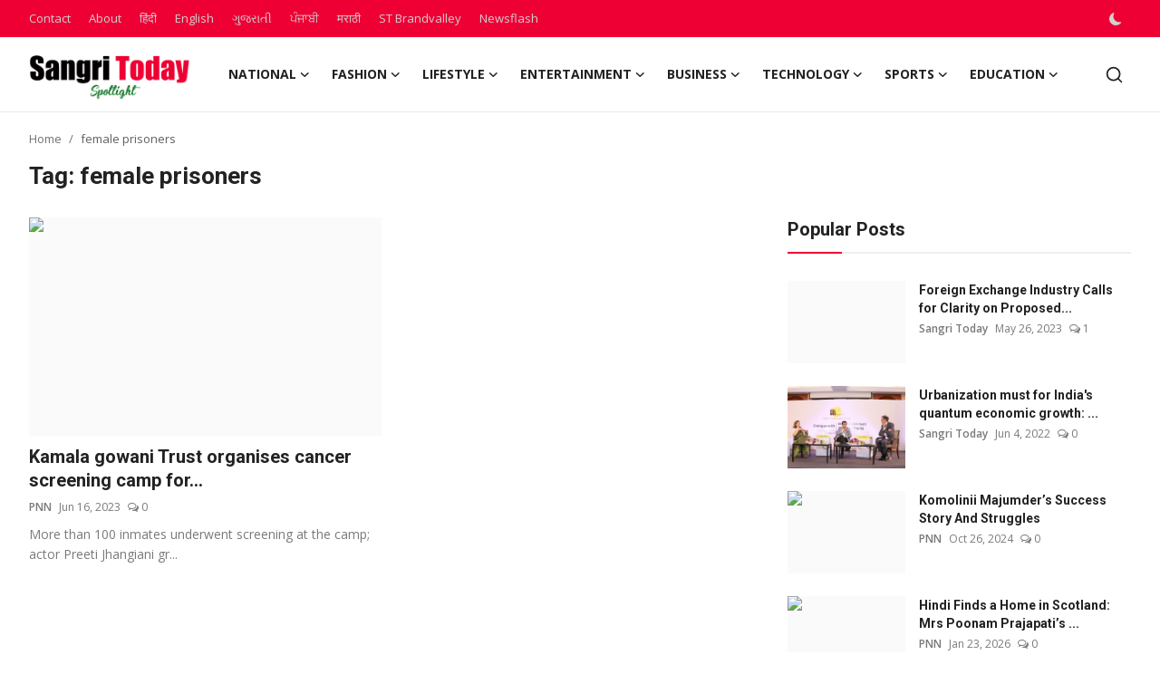

--- FILE ---
content_type: text/html; charset=UTF-8
request_url: https://www.sangritoday.com/spotlight/tag/female-prisoners
body_size: 35281
content:
<!DOCTYPE html>
<html lang="en" >
<head>
<meta charset="utf-8">
<meta http-equiv="X-UA-Compatible" content="IE=edge">
<meta name="viewport" content="width=device-width, initial-scale=1">
<title>female prisoners - Sangri Today Spotlight </title>
<meta name="description" content="female prisoners - Sangri Today Spotlight "/>
<meta name="keywords" content="female prisoners, Sangri Today Spotlight"/>
<meta name="author" content="Sangri Today Spotlight"/>
<meta name="robots" content="all">
<meta property="og:locale" content="en-US"/>
<meta property="og:site_name" content="Sangri Today Spotlight"/>
<meta name="X-CSRF-TOKEN" content="1355ae7bb4ca4540365d9b3d57b10e74">
<meta property="og:image" content="https://www.sangritoday.com/spotlight/uploads/logo/logo_66ea7b56a97855-38409680.png"/>
<meta property="og:image:width" content="178"/>
<meta property="og:image:height" content="56"/>
<meta property="og:type" content="website"/>
<meta property="og:title" content="female prisoners - Sangri Today Spotlight "/>
<meta property="og:description" content="female prisoners - Sangri Today Spotlight "/>
<meta property="og:url" content="https://www.sangritoday.com/spotlight/tag/female-prisoners"/>
<meta property="fb:app_id" content=""/>
<meta name="twitter:card" content="summary_large_image"/>
<meta name="twitter:site" content="@Sangri Today Spotlight"/>
<meta name="twitter:title" content="female prisoners - Sangri Today Spotlight "/>
<meta name="twitter:description" content="female prisoners - Sangri Today Spotlight "/>
<link rel="shortcut icon" type="image/png" href="https://www.sangritoday.com/spotlight/uploads/logo/logo_62645b798d6d3.png"/>
<link rel="canonical" href="https://www.sangritoday.com/spotlight/tag/female-prisoners"/>
<link rel="alternate" href="https://www.sangritoday.com/spotlight/tag/female-prisoners" hreflang="en-US"/>
<link href="https://fonts.googleapis.com/css?family=Open+Sans:300,400,600,700&display=swap" rel="stylesheet"><link href="https://fonts.googleapis.com/css?family=Roboto:300,400,500,700&display=swap&subset=cyrillic,cyrillic-ext,greek,greek-ext,latin-ext,vietnamese" rel="stylesheet"><link href="https://www.sangritoday.com/spotlight/assets/vendor/bootstrap/css/bootstrap.min.css" rel="stylesheet">
<link href="https://www.sangritoday.com/spotlight/assets/themes/magazine/css/style-2.4.1.min.css" rel="stylesheet">
<style>:root {--vr-font-primary:  "Open Sans", Helvetica, sans-serif;--vr-font-secondary:  "Roboto", Helvetica, sans-serif;--vr-font-tertiary:  Verdana, Helvetica, sans-serif;--vr-theme-color: #ee0034;--vr-block-color: #ee0034;--vr-mega-menu-color: #f9f9f9;} .section-videos .video-large .image {height: 100% !important;}
.bn-ds-1{width: 728px; height: 90px;}.bn-mb-1{width: 300px; height: 250px;}.bn-ds-2{width: 728px; height: 90px;}.bn-mb-2{width: 300px; height: 250px;}.bn-ds-3{width: 728px; height: 90px;}.bn-mb-3{width: 300px; height: 250px;}.bn-ds-4{width: 728px; height: 90px;}.bn-mb-4{width: 300px; height: 250px;}.bn-ds-5{width: 728px; height: 250px;}.bn-mb-5{width: 300px; height: 250px;}.bn-ds-6{width: 728px; height: 90px;}.bn-mb-6{width: 300px; height: 250px;}.bn-ds-7{width: 728px; height: 250px;}.bn-mb-7{width: 300px; height: 250px;}.bn-ds-8{width: 336px; height: 280px;}.bn-mb-8{width: 300px; height: 250px;}.bn-ds-9{width: 336px; height: 280px;}.bn-mb-9{width: 300px; height: 250px;}.bn-ds-10{width: 728px; height: 90px;}.bn-mb-10{width: 728px; height: 90px;}.bn-ds-11{width: 500px; height: 200px;}.bn-mb-11{width: 250px; height: 250px;}.modal-newsletter .image {background-image: url('https://www.sangritoday.com/spotlight/assets/img/newsletter.webp');}</style>
<script>var VrConfig = {baseURL: 'https://www.sangritoday.com/spotlight', csrfTokenName: 'csrf_token', sysLangId: '1', authCheck: 0, rtl: false, isRecaptchaEnabled: '0', categorySliderIds: [], textOk: "OK", textYes: "Yes", textCancel: "Cancel", textCorrectAnswer: "Correct Answer", textWrongAnswer: "Wrong Answer"};</script><meta name="robots" content="max-image-preview:large"/>
<!-- Begin comScore Tag -->
<script>
  var _comscore = _comscore || [];
  _comscore.push({ c1: "2", c2: "40450221" ,  options: { enableFirstPartyCookie: "true" } });
  (function() {
    var s = document.createElement("script"), el = document.getElementsByTagName("script")[0]; s.async = true;
    s.src = "https://sb.scorecardresearch.com/cs/40450221/beacon.js";
    el.parentNode.insertBefore(s, el);
  })();
</script>
<noscript>
  <img src="https://sb.scorecardresearch.com/p?c1=2&c2=40450221&cv=3.9.1&cj=1">
</noscript>
<!-- End comScore Tag -->
<script> window._izq = window._izq || []; window._izq.push(["init"]); </script>
<script src="https://cdn.izooto.com/scripts/59feefa2b1cf0edcafa94d30876c54e3113d2a8e.js"></script></head>
<body class="magazine  ">
<div id="nav-top" class="d-flex align-items-center">
<div class="container-xl d-flex justify-content-center justify-content-between">
<div class="d-flex align-items-center">
<ul class="navbar-nav flex-row top-left">
<li class="nav-item"><a href="https://www.sangritoday.com/spotlight/contact" class="nav-link">Contact</a></li>
<li class="nav-item"><a href="https://www.sangritoday.com/spotlight/about" class="nav-link">About</a></li>
</ul>
<div class="d-flex align-items-center">
  <ul class="navbar-nav flex-row top-left">
    <li class="nav-item"><a href="https://hindi.sangritoday.com/" class="nav-link">हिंदी</a></li>
    <li class="nav-item"><a href="https://www.sangritoday.com/" class="nav-link">English</a></li>
    <li class="nav-item"><a href="https://gujarati.sangritoday.com/" class="nav-link">ગુજરાતી</a></li>
    <li class="nav-item"><a href="https://punjabi.sangritoday.com/" class="nav-link">ਪੰਜਾਬੀ</a></li>
    <li class="nav-item"><a href="https://marathi.sangritoday.com/" class="nav-link">मराठी</a></li>
   
    <li class="nav-item"><a href="https://brandvalley.sangritoday.com/" class="nav-link">ST Brandvalley</a></li>
    <li class="nav-item"><a href="https://www.sangritoday.com/news" class="nav-link">Newsflash</a></li>
  </ul>
</div>

</div>
<div class="d-flex align-items-center">
<ul class="navbar-nav flex-row flex-wrap ms-md-auto align-items-center">
<li class="nav-item display-flex align-items-center m0">
<form action="https://www.sangritoday.com/spotlight/switch-dark-mode" method="post">
<input type="hidden" name="csrf_token" value="1355ae7bb4ca4540365d9b3d57b10e74"><input type="hidden" name="back_url" value="https://www.sangritoday.com/spotlight/tag/female-prisoners">
<button type="submit" name="theme_mode" value="dark" class="btn-switch-mode" aria-label="switch-mode">
<svg xmlns="http://www.w3.org/2000/svg" width="13" height="13" fill="currentColor" class="dark-mode-icon" viewBox="0 0 16 16">
<path d="M6 .278a.768.768 0 0 1 .08.858 7.208 7.208 0 0 0-.878 3.46c0 4.021 3.278 7.277 7.318 7.277.527 0 1.04-.055 1.533-.16a.787.787 0 0 1 .81.316.733.733 0 0 1-.031.893A8.349 8.349 0 0 1 8.344 16C3.734 16 0 12.286 0 7.71 0 4.266 2.114 1.312 5.124.06A.752.752 0 0 1 6 .278z"/>
</svg>
</button>
</form>
</li>
</ul>
</div>
</div>
</div><header id="header" >
<div class="navbar navbar-expand-md nav-main">
<nav class="container-xl">
<a href="https://www.sangritoday.com/spotlight" class="navbar-brand p-0">
<img src="https://www.sangritoday.com/spotlight/uploads/logo/logo_66ea7b56a97855-38409680.png" alt="logo" class="logo" width="178" height="56">
</a>
<div class="collapse navbar-collapse">
<ul class="navbar-nav navbar-left display-flex align-items-center">
<li class="nav-item nav-item-category nav-item-category-13" data-category-id="13">
<a href="https://www.sangritoday.com/spotlight/national" class="nav-link" data-toggle="dropdown" role="button" aria-expanded="false">National<i class="icon-arrow-down"></i></a>
</li>
<li class="nav-item nav-item-category nav-item-category-4" data-category-id="4">
<a href="https://www.sangritoday.com/spotlight/fashion" class="nav-link" data-toggle="dropdown" role="button" aria-expanded="false">Fashion<i class="icon-arrow-down"></i></a>
</li>
<li class="nav-item nav-item-category nav-item-category-2" data-category-id="2">
<a href="https://www.sangritoday.com/spotlight/lifestyle" class="nav-link" data-toggle="dropdown" role="button" aria-expanded="false">Lifestyle<i class="icon-arrow-down"></i></a>
</li>
<li class="nav-item nav-item-category nav-item-category-1" data-category-id="1">
<a href="https://www.sangritoday.com/spotlight/entertainment" class="nav-link" data-toggle="dropdown" role="button" aria-expanded="false">Entertainment<i class="icon-arrow-down"></i></a>
</li>
<li class="nav-item nav-item-category nav-item-category-5" data-category-id="5">
<a href="https://www.sangritoday.com/spotlight/business" class="nav-link" data-toggle="dropdown" role="button" aria-expanded="false">Business<i class="icon-arrow-down"></i></a>
</li>
<li class="nav-item nav-item-category nav-item-category-7" data-category-id="7">
<a href="https://www.sangritoday.com/spotlight/technology" class="nav-link" data-toggle="dropdown" role="button" aria-expanded="false">Technology<i class="icon-arrow-down"></i></a>
</li>
<li class="nav-item nav-item-category nav-item-category-3" data-category-id="3">
<a href="https://www.sangritoday.com/spotlight/sports" class="nav-link" data-toggle="dropdown" role="button" aria-expanded="false">Sports<i class="icon-arrow-down"></i></a>
</li>
<li class="nav-item nav-item-category nav-item-category-6" data-category-id="6">
<a href="https://www.sangritoday.com/spotlight/education" class="nav-link" data-toggle="dropdown" role="button" aria-expanded="false">Education<i class="icon-arrow-down"></i></a>
</li>
</ul>
<hr class="d-md-none text-white-50">
<ul class="navbar-nav navbar-right flex-row flex-wrap align-items-center ms-md-auto">
<li class="nav-item col-6 col-lg-auto position-relative">
<button type="button" class="btn-link nav-link py-2 px-0 px-lg-2 search-icon display-flex align-items-center" aria-label="search">
<svg xmlns="http://www.w3.org/2000/svg" width="21" height="21" viewBox="0 0 24 24" fill="none" stroke="currentColor" stroke-width="2" stroke-linecap="round" stroke-linejoin="round">
<circle cx="11" cy="11" r="8"></circle>
<line x1="21" y1="21" x2="16.65" y2="16.65"></line>
</svg>
</button>
<div class="search-form">
<form action="https://www.sangritoday.com/spotlight/search" method="get" id="search_validate">
<input type="text" name="q" maxlength="300" pattern=".*\S+.*" class="form-control form-input" placeholder="Search..."  required>
<button class="btn btn-custom" aria-label="search">
<svg xmlns="http://www.w3.org/2000/svg" width="20" height="20" viewBox="0 0 24 24" fill="none" stroke="currentColor" stroke-width="2" stroke-linecap="round" stroke-linejoin="round">
<circle cx="11" cy="11" r="8"></circle>
<line x1="21" y1="21" x2="16.65" y2="16.65"></line>
</svg>
</button>
</form>
</div>
</li>
</ul>
</div>
</nav>
</div>

<div class="container-xl">
<div class="mega-menu-container">
<div class="mega-menu mega-menu-13 shadow-sm" data-category-id="13">
<div class="container-fluid">
<div class="row">
<div class="col-12 menu-right width100">
<div class="menu-category-items filter-all active">
<div class="container-fluid">
<div class="row">
<div class="col-sm-2 menu-post-item width20">
<div class="image">
<a href="https://www.sangritoday.com/spotlight/the-136b-question-india-eu-free-trade-agreement-near-closure-after-17-years">
<img src="[data-uri]" data-src="https://cdn.pnndigital.com/wp-content/uploads/2026/01/SSS-O-8-1.jpg" alt="The $136B Question: India EU Free Trade Agreement Near Closure After 17 Years" class="img-fluid lazyload" width="232" height="140"/>
</a>
</div>
<h3 class="title"><a href="https://www.sangritoday.com/spotlight/the-136b-question-india-eu-free-trade-agreement-near-closure-after-17-years">The $136B Question: India EU Free Trade Agree...</a></h3>
<p class="small-post-meta">    <a href="https://www.sangritoday.com/spotlight/user/pnnindia" class="a-username">PNN</a>
    <span>Jan 26, 2026</span>
    <span><i class="icon-comment"></i>&nbsp;0</span>
</p>
</div>
<div class="col-sm-2 menu-post-item width20">
<div class="image">
<a href="https://www.sangritoday.com/spotlight/mark-carney-heads-to-india-with-billions-at-stake-2026">
<img src="[data-uri]" data-src="https://cdn.pnndigital.com/wp-content/uploads/2026/01/SSS-O-9.jpg" alt="Mark Carney Heads to India With Billions at Stake? – 2026" class="img-fluid lazyload" width="232" height="140"/>
</a>
</div>
<h3 class="title"><a href="https://www.sangritoday.com/spotlight/mark-carney-heads-to-india-with-billions-at-stake-2026">Mark Carney Heads to India With Billions at S...</a></h3>
<p class="small-post-meta">    <a href="https://www.sangritoday.com/spotlight/user/pnnindia" class="a-username">PNN</a>
    <span>Jan 26, 2026</span>
    <span><i class="icon-comment"></i>&nbsp;0</span>
</p>
</div>
<div class="col-sm-2 menu-post-item width20">
<div class="image">
<a href="https://www.sangritoday.com/spotlight/republic-day-2026-powerful-messages-that-reignite-indias-resolve">
<img src="[data-uri]" data-src="https://cdn.pnndigital.com/wp-content/uploads/2026/01/SSS-O-8.jpg" alt="Republic Day 2026: Powerful Messages That Reignite India’s Resolve" class="img-fluid lazyload" width="232" height="140"/>
</a>
</div>
<h3 class="title"><a href="https://www.sangritoday.com/spotlight/republic-day-2026-powerful-messages-that-reignite-indias-resolve">Republic Day 2026: Powerful Messages That Rei...</a></h3>
<p class="small-post-meta">    <a href="https://www.sangritoday.com/spotlight/user/pnnindia" class="a-username">PNN</a>
    <span>Jan 26, 2026</span>
    <span><i class="icon-comment"></i>&nbsp;0</span>
</p>
</div>
<div class="col-sm-2 menu-post-item width20">
<div class="image">
<a href="https://www.sangritoday.com/spotlight/odisha-buddhist-heritage-3-timeless-gems-seize-unesco-glory">
<img src="[data-uri]" data-src="https://cdn.pnndigital.com/wp-content/uploads/2026/01/PNN-2026-01-24T140856.768.jpg" alt="Odisha Buddhist Heritage: 3 Timeless Gems Seize UNESCO Glory" class="img-fluid lazyload" width="232" height="140"/>
</a>
</div>
<h3 class="title"><a href="https://www.sangritoday.com/spotlight/odisha-buddhist-heritage-3-timeless-gems-seize-unesco-glory">Odisha Buddhist Heritage: 3 Timeless Gems Sei...</a></h3>
<p class="small-post-meta">    <a href="https://www.sangritoday.com/spotlight/user/pnnindia" class="a-username">PNN</a>
    <span>Jan 24, 2026</span>
    <span><i class="icon-comment"></i>&nbsp;0</span>
</p>
</div>
<div class="col-sm-2 menu-post-item width20">
<div class="image">
<a href="https://www.sangritoday.com/spotlight/elitecon-international-strengthens-board-with-the-appointment-of-veteran-ias-and-irs-officers-as-independent-directors">
<img src="[data-uri]" data-src="https://cdn.pnndigital.com/wp-content/uploads/2026/01/PNN-2026-01-23T162748.008.jpg" alt="Elitecon International Strengthens Board with the Appointment of Veteran IAS and IRS Officers as Independent Directors" class="img-fluid lazyload" width="232" height="140"/>
</a>
</div>
<h3 class="title"><a href="https://www.sangritoday.com/spotlight/elitecon-international-strengthens-board-with-the-appointment-of-veteran-ias-and-irs-officers-as-independent-directors">Elitecon International Strengthens Board with...</a></h3>
<p class="small-post-meta">    <a href="https://www.sangritoday.com/spotlight/user/pnnindia" class="a-username">PNN</a>
    <span>Jan 23, 2026</span>
    <span><i class="icon-comment"></i>&nbsp;0</span>
</p>
</div>
</div>
</div>
</div>
</div>
</div>
</div>
</div>
<div class="mega-menu mega-menu-4 shadow-sm" data-category-id="4">
<div class="container-fluid">
<div class="row">
<div class="col-12 menu-right width100">
<div class="menu-category-items filter-all active">
<div class="container-fluid">
<div class="row">
<div class="col-sm-2 menu-post-item width20">
<div class="image">
<a href="https://www.sangritoday.com/spotlight/jiwya-raises-usd-350000-following-london-fashion-week-debut-to-scale-its-100-plant-based-fashion-ecosystem">
<img src="[data-uri]" data-src="https://blogger.googleusercontent.com/img/b/R29vZ2xl/AVvXsEiDHsm3apNL2xbUlPh3D1b28BlyfIdSrlYVQIWEUu8TC40Mg7BorGoKvTtbbpoGymkBvWSV29BXAvDvKN_jjHCzcKk_Ixobai5omt8xr1XDz-6s1pclrJACXMytfoVNTcvugHQTlHQ9DTcT-D6eVoGMZGbhZ_jXSnQWJW0J-Gydq-XHOm_pnrG3NNC3pLYu/w1600/JIWYA.jpg" alt="JIWYA RAISES USD 350,000 FOLLOWING LONDON FASHION WEEK DEBUT TO SCALE ITS 100% PLANT-BASED FASHION ECOSYSTEM" class="img-fluid lazyload" width="232" height="140"/>
</a>
</div>
<h3 class="title"><a href="https://www.sangritoday.com/spotlight/jiwya-raises-usd-350000-following-london-fashion-week-debut-to-scale-its-100-plant-based-fashion-ecosystem">JIWYA RAISES USD 350,000 FOLLOWING LONDON FAS...</a></h3>
<p class="small-post-meta">    <a href="https://www.sangritoday.com/spotlight/user/newsreach" class="a-username">News Reach</a>
    <span>Dec 12, 2025</span>
    <span><i class="icon-comment"></i>&nbsp;0</span>
</p>
</div>
<div class="col-sm-2 menu-post-item width20">
<div class="image">
<a href="https://www.sangritoday.com/spotlight/tasvas-grand-showcase-at-lakme-fashion-week-redefines-menswear">
<img src="[data-uri]" data-src="https://blogger.googleusercontent.com/img/b/R29vZ2xl/AVvXsEhF1zBoMmdUlpjchdSxLUD8EtBSSIV6hCosBoeIPylW41ihgTj79LMkeAWFQemtz31U-G2KVdOBjJssb-tz3GXMgFHsAz78PHeHk-KmwQTbvIPZo-sTLabZnrRAk9KNWAl0EW_plIiZDHR8Wz3UidcF2X1jVHpGqmT8DQJ6awIoA1g7lpYonEuRXQfBBY97/w1600/Tasva%E2%80%99s.jpg" alt="Tasva’s Grand Showcase at Lakme Fashion Week Redefines Menswear" class="img-fluid lazyload" width="232" height="140"/>
</a>
</div>
<h3 class="title"><a href="https://www.sangritoday.com/spotlight/tasvas-grand-showcase-at-lakme-fashion-week-redefines-menswear">Tasva’s Grand Showcase at Lakme Fashion Week ...</a></h3>
<p class="small-post-meta">    <a href="https://www.sangritoday.com/spotlight/user/newsreach" class="a-username">News Reach</a>
    <span>Oct 13, 2025</span>
    <span><i class="icon-comment"></i>&nbsp;0</span>
</p>
</div>
<div class="col-sm-2 menu-post-item width20">
<div class="image">
<a href="https://www.sangritoday.com/spotlight/lakme-fashion-week-in-partnership-with-fashion-design-council-of-india-fdci-celebrated-10-years-of-nexa">
<img src="[data-uri]" data-src="https://www.sangritoday.com/spotlight/uploads/images/202509/image_430x256_68d2bb571f860.webp" alt="Lakmē Fashion Week in partnership with Fashion Design Council of India (FDCI) Celebrated 10 Years of NEXA" class="img-fluid lazyload" width="232" height="140"/>
</a>
</div>
<h3 class="title"><a href="https://www.sangritoday.com/spotlight/lakme-fashion-week-in-partnership-with-fashion-design-council-of-india-fdci-celebrated-10-years-of-nexa">Lakmē Fashion Week in partnership with Fashio...</a></h3>
<p class="small-post-meta">    <a href="https://www.sangritoday.com/spotlight/user/babita" class="a-username">Babita Choudhary</a>
    <span>Sep 23, 2025</span>
    <span><i class="icon-comment"></i>&nbsp;0</span>
</p>
</div>
<div class="col-sm-2 menu-post-item width20">
<div class="image">
<a href="https://www.sangritoday.com/spotlight/maseya-by-maanse-kashyap-where-childhood-meets-couture">
<img src="[data-uri]" data-src="https://cdn.pnndigital.com/wp-content/uploads/2025/09/Featured-2.jpg" alt="Maseya by Maanse Kashyap: Where Childhood meets Couture" class="img-fluid lazyload" width="232" height="140"/>
</a>
</div>
<h3 class="title"><a href="https://www.sangritoday.com/spotlight/maseya-by-maanse-kashyap-where-childhood-meets-couture">Maseya by Maanse Kashyap: Where Childhood mee...</a></h3>
<p class="small-post-meta">    <a href="https://www.sangritoday.com/spotlight/user/pnnindia" class="a-username">PNN</a>
    <span>Sep 5, 2025</span>
    <span><i class="icon-comment"></i>&nbsp;0</span>
</p>
</div>
<div class="col-sm-2 menu-post-item width20">
<div class="image">
<a href="https://www.sangritoday.com/spotlight/satya-designers-new-kidswear-line-blends-tradition-and-trend-taking-center-stage-at-india-kids-fashion-week-in-hyderabad">
<img src="[data-uri]" data-src="https://pnndigital.com/wp-content/uploads/2025/08/pow.jpg" alt="Satya Designers new kidswear line blends tradition and trend, taking center stage at India Kids Fashion Week in Hyderabad" class="img-fluid lazyload" width="232" height="140"/>
</a>
</div>
<h3 class="title"><a href="https://www.sangritoday.com/spotlight/satya-designers-new-kidswear-line-blends-tradition-and-trend-taking-center-stage-at-india-kids-fashion-week-in-hyderabad">Satya Designers new kidswear line blends trad...</a></h3>
<p class="small-post-meta">    <a href="https://www.sangritoday.com/spotlight/user/pnnindia" class="a-username">PNN</a>
    <span>Aug 8, 2025</span>
    <span><i class="icon-comment"></i>&nbsp;0</span>
</p>
</div>
</div>
</div>
</div>
</div>
</div>
</div>
</div>
<div class="mega-menu mega-menu-2 shadow-sm" data-category-id="2">
<div class="container-fluid">
<div class="row">
<div class="col-3 menu-left vr-scrollbar">
<a href="https://www.sangritoday.com/spotlight/lifestyle" data-category-filter="all" class="link-sub-category link-sub-category-all active">All</a>
<a href="https://www.sangritoday.com/spotlight/lifestyle/beauty-pageants" data-category-filter="25" class="link-sub-category">Beauty Pageants</a>
<a href="https://www.sangritoday.com/spotlight/lifestyle/arts" data-category-filter="20" class="link-sub-category">Arts</a>
<a href="https://www.sangritoday.com/spotlight/lifestyle/awards" data-category-filter="21" class="link-sub-category">Awards</a>
<a href="https://www.sangritoday.com/spotlight/lifestyle/food" data-category-filter="10" class="link-sub-category">Food</a>
<a href="https://www.sangritoday.com/spotlight/lifestyle/travel" data-category-filter="12" class="link-sub-category">Travel</a>
<a href="https://www.sangritoday.com/spotlight/lifestyle/health" data-category-filter="11" class="link-sub-category">Health</a>
</div>
<div class="col-12 menu-right">
<div class="menu-category-items filter-all active">
<div class="container-fluid">
<div class="row">
<div class="col-sm-2 menu-post-item width25">
<div class="image">
<a href="https://www.sangritoday.com/spotlight/how-much-sleep-you-actually-need">
<img src="[data-uri]" data-src="https://cdn.pnndigital.com/wp-content/uploads/2026/01/ytddtiyik.jpg" alt="How Much Sleep You Actually Need" class="img-fluid lazyload" width="232" height="140"/>
</a>
</div>
<h3 class="title"><a href="https://www.sangritoday.com/spotlight/how-much-sleep-you-actually-need">How Much Sleep You Actually Need</a></h3>
<p class="small-post-meta">    <a href="https://www.sangritoday.com/spotlight/user/pnnindia" class="a-username">PNN</a>
    <span>Jan 26, 2026</span>
    <span><i class="icon-comment"></i>&nbsp;0</span>
</p>
</div>
<div class="col-sm-2 menu-post-item width25">
<div class="image">
<a href="https://www.sangritoday.com/spotlight/amit-tiwari-and-saathi-the-youth-foundation-celebrates-unsung-heroes-of-siddhivinayak-temple">
<img src="[data-uri]" data-src="https://cdn.pnn.digital/wp-content/uploads/2026/01/PNN-91.jpg" alt="Amit Tiwari and Saathi – The Youth Foundation Celebrates Unsung Heroes of Siddhivinayak Temple" class="img-fluid lazyload" width="232" height="140"/>
</a>
</div>
<h3 class="title"><a href="https://www.sangritoday.com/spotlight/amit-tiwari-and-saathi-the-youth-foundation-celebrates-unsung-heroes-of-siddhivinayak-temple">Amit Tiwari and Saathi – The Youth Foundation...</a></h3>
<p class="small-post-meta">    <a href="https://www.sangritoday.com/spotlight/user/pnnindia" class="a-username">PNN</a>
    <span>Jan 26, 2026</span>
    <span><i class="icon-comment"></i>&nbsp;0</span>
</p>
</div>
<div class="col-sm-2 menu-post-item width25">
<div class="image">
<a href="https://www.sangritoday.com/spotlight/dhruv-pandit-represented-india-at-wef-2026-in-davos-gujarats-youngest-cybersecurity-entrepreneur">
<img src="[data-uri]" data-src="https://cdn.pnn.digital/wp-content/uploads/2026/01/PNN-2026-01-23T171616.137-1.jpg" alt="Dhruv Pandit represented India at WEF 2026 in Davos: Gujarat’s youngest cybersecurity entrepreneur" class="img-fluid lazyload" width="232" height="140"/>
</a>
</div>
<h3 class="title"><a href="https://www.sangritoday.com/spotlight/dhruv-pandit-represented-india-at-wef-2026-in-davos-gujarats-youngest-cybersecurity-entrepreneur">Dhruv Pandit represented India at WEF 2026 in...</a></h3>
<p class="small-post-meta">    <a href="https://www.sangritoday.com/spotlight/user/pnnindia" class="a-username">PNN</a>
    <span>Jan 24, 2026</span>
    <span><i class="icon-comment"></i>&nbsp;0</span>
</p>
</div>
<div class="col-sm-2 menu-post-item width25">
<div class="image">
<a href="https://www.sangritoday.com/spotlight/luxury-should-feel-timeless-not-trend-driven-nishith-kapoor-director-square-dream-homes">
<img src="[data-uri]" data-src="https://cdn.pnn.digital/wp-content/uploads/2026/01/PNN-2026-01-24T154827.979.jpg" alt="Luxury Should Feel Timeless, Not Trend-Driven”: Nishith Kapoor, Director, Square Dream Homes" class="img-fluid lazyload" width="232" height="140"/>
</a>
</div>
<h3 class="title"><a href="https://www.sangritoday.com/spotlight/luxury-should-feel-timeless-not-trend-driven-nishith-kapoor-director-square-dream-homes">Luxury Should Feel Timeless, Not Trend-Driven...</a></h3>
<p class="small-post-meta">    <a href="https://www.sangritoday.com/spotlight/user/pnnindia" class="a-username">PNN</a>
    <span>Jan 24, 2026</span>
    <span><i class="icon-comment"></i>&nbsp;0</span>
</p>
</div>
</div>
</div>
</div>
<div class="menu-category-items filter-25">
<div class="container-fluid">
<div class="row">
<div class="col-sm-2 menu-post-item width25">
<div class="image">
<a href="https://www.sangritoday.com/spotlight/dr-aditi-govitrikar-the-newly-appointed-director-of-mrs-uae-world-crowns-dr-taylor-elizabeth-as-the-title-holder">
<img src="[data-uri]" data-src="https://blogger.googleusercontent.com/img/b/R29vZ2xl/AVvXsEi3zGxmt3gpajnHgraadTUxmanCq447zQ6DmZUm9xInHZth19HkBIwurOM8wwG7PmI_qBLDZGXsIdgFmEu74CtGdO0lFJ-QmqvJXYy4q-akdS4E2mM92DwBACtdNRb6AIWLDLAH9sYbP7bq3urHdEOcSGJno8DqSR3x5WmykBwLDNJCIVW0Se4rWGfaDLD8/w1600/Dr%20Aditi%20Govitrikar.jpg" alt="Dr Aditi Govitrikar, the newly-appointed director of Mrs UAE World, crowns Dr Taylor Elizabeth as the title-holder" class="img-fluid lazyload" width="232" height="140"/>
</a>
</div>
<h3 class="title"><a href="https://www.sangritoday.com/spotlight/dr-aditi-govitrikar-the-newly-appointed-director-of-mrs-uae-world-crowns-dr-taylor-elizabeth-as-the-title-holder">Dr Aditi Govitrikar, the newly-appointed dire...</a></h3>
<p class="small-post-meta">    <a href="https://www.sangritoday.com/spotlight/user/newsreach" class="a-username">News Reach</a>
    <span>Nov 19, 2025</span>
    <span><i class="icon-comment"></i>&nbsp;0</span>
</p>
</div>
<div class="col-sm-2 menu-post-item width25">
<div class="image">
<a href="https://www.sangritoday.com/spotlight/miss-asia-global-2025-angel-bianca-agustin-from-the-philippines-crowned-winner">
<img src="[data-uri]" data-src="https://cdn.pnn.digital/wp-content/uploads/2025/11/Miss-Asia-Global-2025-Angel-Bianca-.jpg" alt="Miss Asia Global 2025: Angel Bianca Agustin from the Philippines Crowned Winner" class="img-fluid lazyload" width="232" height="140"/>
</a>
</div>
<h3 class="title"><a href="https://www.sangritoday.com/spotlight/miss-asia-global-2025-angel-bianca-agustin-from-the-philippines-crowned-winner">Miss Asia Global 2025: Angel Bianca Agustin f...</a></h3>
<p class="small-post-meta">    <a href="https://www.sangritoday.com/spotlight/user/pnnindia" class="a-username">PNN</a>
    <span>Nov 8, 2025</span>
    <span><i class="icon-comment"></i>&nbsp;0</span>
</p>
</div>
<div class="col-sm-2 menu-post-item width25">
<div class="image">
<a href="https://www.sangritoday.com/spotlight/charupsi-lap-honored-with-national-impact-award-2025-for-best-model-in-mrs-category">
<img src="[data-uri]" data-src="https://www.sangritoday.com/spotlight/uploads/images/202507/image_430x256_6888f88a0e177.webp" alt="Charupsi Lap Honored with National Impact Award 2025 for Best Model in Mrs Category" class="img-fluid lazyload" width="232" height="140"/>
</a>
</div>
<h3 class="title"><a href="https://www.sangritoday.com/spotlight/charupsi-lap-honored-with-national-impact-award-2025-for-best-model-in-mrs-category">Charupsi Lap Honored with National Impact Awa...</a></h3>
<p class="small-post-meta">    <a href="https://www.sangritoday.com/spotlight/user/sangritoday" class="a-username">Sangri Today</a>
    <span>Jul 29, 2025</span>
    <span><i class="icon-comment"></i>&nbsp;0</span>
</p>
</div>
<div class="col-sm-2 menu-post-item width25">
<div class="image">
<a href="https://www.sangritoday.com/spotlight/redefining-reproductive-success-kalyani-bade-rewriting-lives-through-ivf-innovations">
<img src="[data-uri]" data-src="https://www.sangritoday.com/spotlight/uploads/images/202507/image_430x256_687b36141d3e2.webp" alt="Redefining Reproductive Success: Kalyani Bade Rewriting Lives through IVF Innovations" class="img-fluid lazyload" width="232" height="140"/>
</a>
</div>
<h3 class="title"><a href="https://www.sangritoday.com/spotlight/redefining-reproductive-success-kalyani-bade-rewriting-lives-through-ivf-innovations">Redefining Reproductive Success: Kalyani Bade...</a></h3>
<p class="small-post-meta">    <a href="https://www.sangritoday.com/spotlight/user/sangritoday" class="a-username">Sangri Today</a>
    <span>Jul 19, 2025</span>
    <span><i class="icon-comment"></i>&nbsp;0</span>
</p>
</div>
</div>
</div>
</div>
<div class="menu-category-items filter-20">
<div class="container-fluid">
<div class="row">
<div class="col-sm-2 menu-post-item width25">
<div class="image">
<a href="https://www.sangritoday.com/spotlight/kaivalyadhamas-legacy-celebrated-as-sri-sri-ravi-shankar-shares-timeless-yogic-wisdom">
<img src="[data-uri]" data-src="https://reports.newsvoir.com/images/pixel.gif?newsid=34441" alt="Kaivalyadhama&#039;s Legacy Celebrated as Sri Sri Ravi Shankar Shares Timeless Yogic Wisdom" class="img-fluid lazyload" width="232" height="140"/>
</a>
</div>
<h3 class="title"><a href="https://www.sangritoday.com/spotlight/kaivalyadhamas-legacy-celebrated-as-sri-sri-ravi-shankar-shares-timeless-yogic-wisdom">Kaivalyadhama&#039;s Legacy Celebrated as Sri Sri ...</a></h3>
<p class="small-post-meta">    <a href="https://www.sangritoday.com/spotlight/user/newsvoir" class="a-username">NewsVoir</a>
    <span>Jan 23, 2026</span>
    <span><i class="icon-comment"></i>&nbsp;0</span>
</p>
</div>
<div class="col-sm-2 menu-post-item width25">
<div class="image">
<a href="https://www.sangritoday.com/spotlight/ranga-rao-memorial-school-for-differently-abled-celebrates-37-years-of-empowerment-and-excellence">
<img src="[data-uri]" data-src="https://www.newsvoir.com/images/article/image1/34380_cyclepure170126.jpeg" alt="Ranga Rao Memorial School for Differently Abled Celebrates 37 Years of Empowerment and Excellence" class="img-fluid lazyload" width="232" height="140"/>
</a>
</div>
<h3 class="title"><a href="https://www.sangritoday.com/spotlight/ranga-rao-memorial-school-for-differently-abled-celebrates-37-years-of-empowerment-and-excellence">Ranga Rao Memorial School for Differently Abl...</a></h3>
<p class="small-post-meta">    <a href="https://www.sangritoday.com/spotlight/user/newsvoir" class="a-username">NewsVoir</a>
    <span>Jan 17, 2026</span>
    <span><i class="icon-comment"></i>&nbsp;0</span>
</p>
</div>
<div class="col-sm-2 menu-post-item width25">
<div class="image">
<a href="https://www.sangritoday.com/spotlight/pongal-fete-gets-all-its-rustic-charm-at-dr-mgr-janaki-college-for-women">
<img src="[data-uri]" data-src="https://www.newsvoir.com/images/article/image1/34342_janaki130126.JPG" alt="Pongal Fete Gets all its Rustic Charm at Dr. MGR-Janaki College for Women" class="img-fluid lazyload" width="232" height="140"/>
</a>
</div>
<h3 class="title"><a href="https://www.sangritoday.com/spotlight/pongal-fete-gets-all-its-rustic-charm-at-dr-mgr-janaki-college-for-women">Pongal Fete Gets all its Rustic Charm at Dr. ...</a></h3>
<p class="small-post-meta">    <a href="https://www.sangritoday.com/spotlight/user/newsvoir" class="a-username">NewsVoir</a>
    <span>Jan 13, 2026</span>
    <span><i class="icon-comment"></i>&nbsp;0</span>
</p>
</div>
<div class="col-sm-2 menu-post-item width25">
<div class="image">
<a href="https://www.sangritoday.com/spotlight/a-must-visit-cultural-experience-this-season">
<img src="[data-uri]" data-src="https://www.newsvoir.com/images/article/image1/34188_siacf.jpg" alt="A Must-Visit Cultural Experience This Season!" class="img-fluid lazyload" width="232" height="140"/>
</a>
</div>
<h3 class="title"><a href="https://www.sangritoday.com/spotlight/a-must-visit-cultural-experience-this-season">A Must-Visit Cultural Experience This Season!</a></h3>
<p class="small-post-meta">    <a href="https://www.sangritoday.com/spotlight/user/newsvoir" class="a-username">NewsVoir</a>
    <span>Dec 23, 2025</span>
    <span><i class="icon-comment"></i>&nbsp;0</span>
</p>
</div>
</div>
</div>
</div>
<div class="menu-category-items filter-21">
<div class="container-fluid">
<div class="row">
<div class="col-sm-2 menu-post-item width25">
<div class="image">
<a href="https://www.sangritoday.com/spotlight/vinfast-wins-double-prestigious-awards-at-auto9-awards-2026">
<img src="[data-uri]" data-src="https://www.newsvoir.com/images/article/image1/34450_vinfast240126.JPG" alt="VinFast Wins Double Prestigious Awards at AUTO9 Awards 2026" class="img-fluid lazyload" width="232" height="140"/>
</a>
</div>
<h3 class="title"><a href="https://www.sangritoday.com/spotlight/vinfast-wins-double-prestigious-awards-at-auto9-awards-2026">VinFast Wins Double Prestigious Awards at AUT...</a></h3>
<p class="small-post-meta">    <a href="https://www.sangritoday.com/spotlight/user/newsvoir" class="a-username">NewsVoir</a>
    <span>Jan 24, 2026</span>
    <span><i class="icon-comment"></i>&nbsp;0</span>
</p>
</div>
<div class="col-sm-2 menu-post-item width25">
<div class="image">
<a href="https://www.sangritoday.com/spotlight/advantageclubai-opens-nominations-for-the-4th-edition-of-the-100-most-admired-women-awards-2026">
<img src="[data-uri]" data-src="https://www.newsvoir.com/images/article/image1/34413_ad.jpg" alt="AdvantageClub.ai Opens Nominations for the 4th Edition of the 100 Most Admired Women Awards 2026" class="img-fluid lazyload" width="232" height="140"/>
</a>
</div>
<h3 class="title"><a href="https://www.sangritoday.com/spotlight/advantageclubai-opens-nominations-for-the-4th-edition-of-the-100-most-admired-women-awards-2026">AdvantageClub.ai Opens Nominations for the 4t...</a></h3>
<p class="small-post-meta">    <a href="https://www.sangritoday.com/spotlight/user/newsvoir" class="a-username">NewsVoir</a>
    <span>Jan 21, 2026</span>
    <span><i class="icon-comment"></i>&nbsp;0</span>
</p>
</div>
<div class="col-sm-2 menu-post-item width25">
<div class="image">
<a href="https://www.sangritoday.com/spotlight/vinfast-vf-6-and-vf-7-achieve-5-star-safety-certification-from-indias-bharat-ncap">
<img src="[data-uri]" data-src="https://www.newsvoir.com/images/article/image1/34420_vinfast.jpg" alt="Vinfast VF 6 and VF 7 Achieve 5-Star Safety Certification from India&#039;s Bharat NCAP" class="img-fluid lazyload" width="232" height="140"/>
</a>
</div>
<h3 class="title"><a href="https://www.sangritoday.com/spotlight/vinfast-vf-6-and-vf-7-achieve-5-star-safety-certification-from-indias-bharat-ncap">Vinfast VF 6 and VF 7 Achieve 5-Star Safety C...</a></h3>
<p class="small-post-meta">    <a href="https://www.sangritoday.com/spotlight/user/newsvoir" class="a-username">NewsVoir</a>
    <span>Jan 21, 2026</span>
    <span><i class="icon-comment"></i>&nbsp;0</span>
</p>
</div>
<div class="col-sm-2 menu-post-item width25">
<div class="image">
<a href="https://www.sangritoday.com/spotlight/chennai-institute-of-technology-and-bisleri-international-creates-guinness-world-record-for-the-largest-human-recycling-logo">
<img src="[data-uri]" data-src="https://www.newsvoir.com/images/article/image1/34414_Picture%201_Bisleri_x.jpeg" alt="Chennai Institute of Technology and Bisleri International Creates Guinness World Record for the Largest Human Recycling Logo" class="img-fluid lazyload" width="232" height="140"/>
</a>
</div>
<h3 class="title"><a href="https://www.sangritoday.com/spotlight/chennai-institute-of-technology-and-bisleri-international-creates-guinness-world-record-for-the-largest-human-recycling-logo">Chennai Institute of Technology and Bisleri I...</a></h3>
<p class="small-post-meta">    <a href="https://www.sangritoday.com/spotlight/user/newsvoir" class="a-username">NewsVoir</a>
    <span>Jan 21, 2026</span>
    <span><i class="icon-comment"></i>&nbsp;0</span>
</p>
</div>
</div>
</div>
</div>
<div class="menu-category-items filter-10">
<div class="container-fluid">
<div class="row">
<div class="col-sm-2 menu-post-item width25">
<div class="image">
<a href="https://www.sangritoday.com/spotlight/navratri-special-cranberries-as-a-vrat-friendly-superfruit">
<img src="[data-uri]" data-src="https://blogger.googleusercontent.com/img/b/R29vZ2xl/[base64]/w1600/Navratri.jpg" alt="Navratri Special: Cranberries as a Vrat-Friendly Superfruit" class="img-fluid lazyload" width="232" height="140"/>
</a>
</div>
<h3 class="title"><a href="https://www.sangritoday.com/spotlight/navratri-special-cranberries-as-a-vrat-friendly-superfruit">Navratri Special: Cranberries as a Vrat-Frien...</a></h3>
<p class="small-post-meta">    <a href="https://www.sangritoday.com/spotlight/user/newsreach" class="a-username">News Reach</a>
    <span>Sep 15, 2025</span>
    <span><i class="icon-comment"></i>&nbsp;0</span>
</p>
</div>
<div class="col-sm-2 menu-post-item width25">
<div class="image">
<a href="https://www.sangritoday.com/spotlight/sundried-supercharged-seriously-tasty-thats-hale-hearty-ragi-noodles">
<img src="[data-uri]" data-src="https://blogger.googleusercontent.com/img/b/R29vZ2xl/AVvXsEjh4fE1y9vwO4bUZYjTCo-Zl0_VDsmfqB4VnmZorG3b3_sR94mHvRU5jzRs_aSlPwao9QGIu_RGuLE_11S-rBFQ72_fcMVuLTEve96n4RZcpWii8hQCRhZKEtA4B8UYMLe8tnM3M23XlX5lHfLjJ0el55jegYhLAqTXmwIIHjTTwFnkO1Hbu9b-fqmeBmoM/w1600/Sundried,%20Supercharged%20&%20Seriously%20Tasty.jpg" alt="Sundried, Supercharged &amp; Seriously Tasty That’s Hale &amp; Hearty Ragi Noodles !" class="img-fluid lazyload" width="232" height="140"/>
</a>
</div>
<h3 class="title"><a href="https://www.sangritoday.com/spotlight/sundried-supercharged-seriously-tasty-thats-hale-hearty-ragi-noodles">Sundried, Supercharged &amp; Seriously Tasty That...</a></h3>
<p class="small-post-meta">    <a href="https://www.sangritoday.com/spotlight/user/newsreach" class="a-username">News Reach</a>
    <span>Jun 10, 2025</span>
    <span><i class="icon-comment"></i>&nbsp;0</span>
</p>
</div>
<div class="col-sm-2 menu-post-item width25">
<div class="image">
<a href="https://www.sangritoday.com/spotlight/bread-vs-rice-which-is-the-healthier-carb">
<img src="[data-uri]" data-src="https://blogger.googleusercontent.com/img/b/R29vZ2xl/AVvXsEg75hPsZEjTkCk2MMGVdswvYBtGNfaM8qAFUcC__EDdjghCH0gYk3olFiSVSG1thTSQOJDWh100NjYNRTknUp85O2NjNahjC6Qz7VQAt73yF-kbFn73gXUmBGHPcVi9lMZAeq3VlWTQlUG5ACL0rIac_fqfOZDOx1HkDRl58aE3vmT_PEcHU0Y7I6TB4re3/w1600/Bread%20vs.%20Rice.jpg" alt="Bread vs. Rice – Which is the Healthier Carb?" class="img-fluid lazyload" width="232" height="140"/>
</a>
</div>
<h3 class="title"><a href="https://www.sangritoday.com/spotlight/bread-vs-rice-which-is-the-healthier-carb">Bread vs. Rice – Which is the Healthier Carb?</a></h3>
<p class="small-post-meta">    <a href="https://www.sangritoday.com/spotlight/user/newsreach" class="a-username">News Reach</a>
    <span>May 31, 2025</span>
    <span><i class="icon-comment"></i>&nbsp;0</span>
</p>
</div>
<div class="col-sm-2 menu-post-item width25">
<div class="image">
<a href="https://www.sangritoday.com/spotlight/celebrity-chef-harpal-singh-sokhi-inspires-the-next-generation-of-young-chefs-through-harvestplus-solutions-poshan-sangam-recipe-competition">
<img src="[data-uri]" data-src="https://blogger.googleusercontent.com/img/b/R29vZ2xl/AVvXsEhyqR8eB4TuksAcclO3_gsSiSAqZTnJkIfbXtxiS2sxL9qGfYhO2qoErPHR718E3-nJmODaMm0IOv8Qu0_8dQSvRQRf5rZCl7yyk7g8SIuJjPT8RWSVm4fFbhaMm2A7mKiGW1XF-9bIITk-yXDmK45sYiAFixehr7X72tuUvlMNsUOQjGZecqfjJD1RaB5N/w1600/Celebrity%20Chef%20Harpal%20Singh%20Sokhi.jpg" alt="Celebrity Chef Harpal Singh Sokhi Inspires the Next Generation of Young Chefs through HarvestPlus Solutions’ Poshan Sangam Recipe Competition" class="img-fluid lazyload" width="232" height="140"/>
</a>
</div>
<h3 class="title"><a href="https://www.sangritoday.com/spotlight/celebrity-chef-harpal-singh-sokhi-inspires-the-next-generation-of-young-chefs-through-harvestplus-solutions-poshan-sangam-recipe-competition">Celebrity Chef Harpal Singh Sokhi Inspires th...</a></h3>
<p class="small-post-meta">    <a href="https://www.sangritoday.com/spotlight/user/newsreach" class="a-username">News Reach</a>
    <span>Oct 19, 2024</span>
    <span><i class="icon-comment"></i>&nbsp;0</span>
</p>
</div>
</div>
</div>
</div>
<div class="menu-category-items filter-12">
<div class="container-fluid">
<div class="row">
<div class="col-sm-2 menu-post-item width25">
<div class="image">
<a href="https://www.sangritoday.com/spotlight/odisha-parab-showcasing-the-timeless-spirit-of-odisha-through-art-flavour-and-heritage-in-bengaluru">
<img src="[data-uri]" data-src="https://blogger.googleusercontent.com/img/b/R29vZ2xl/AVvXsEhJttHZT0h3Y9YSh46HoAlBBfdlhFDpgsWu-zJho7DnZfuJRmcrhzWsQIcGL2xoCDF_bfuuKwEPZQsgfQKPIPIhQe5kn5qhIUP1jMsBMURJitY7GRManqPJtx9wUSozrJ8PdAeqooRYNF75Iv0wjHtXnhhhJbqU3ToBOiNvOZ1jRcg6fdrj6HqN_b8GReUi/w1600/Odisha%20Parab.jpg" alt="Odisha Parab: Showcasing the Timeless Spirit of Odisha Through Art, Flavour, and Heritage in Bengaluru" class="img-fluid lazyload" width="232" height="140"/>
</a>
</div>
<h3 class="title"><a href="https://www.sangritoday.com/spotlight/odisha-parab-showcasing-the-timeless-spirit-of-odisha-through-art-flavour-and-heritage-in-bengaluru">Odisha Parab: Showcasing the Timeless Spirit ...</a></h3>
<p class="small-post-meta">    <a href="https://www.sangritoday.com/spotlight/user/newsreach" class="a-username">News Reach</a>
    <span>Nov 15, 2025</span>
    <span><i class="icon-comment"></i>&nbsp;0</span>
</p>
</div>
<div class="col-sm-2 menu-post-item width25">
<div class="image">
<a href="https://www.sangritoday.com/spotlight/ai-meets-wanderlust-how-guavatrips-is-redefining-travel-planning-in-india">
<img src="[data-uri]" data-src="https://www.sangritoday.com/spotlight/uploads/images/202511/image_430x256_6911f086f3613.webp" alt="AI Meets Wanderlust: How GuavaTrips is Redefining Travel Planning in India" class="img-fluid lazyload" width="232" height="140"/>
</a>
</div>
<h3 class="title"><a href="https://www.sangritoday.com/spotlight/ai-meets-wanderlust-how-guavatrips-is-redefining-travel-planning-in-india">AI Meets Wanderlust: How GuavaTrips is Redefi...</a></h3>
<p class="small-post-meta">    <a href="https://www.sangritoday.com/spotlight/user/babita" class="a-username">Babita Choudhary</a>
    <span>Nov 10, 2025</span>
    <span><i class="icon-comment"></i>&nbsp;0</span>
</p>
</div>
<div class="col-sm-2 menu-post-item width25">
<div class="image">
<a href="https://www.sangritoday.com/spotlight/dr-p-b-boss-appointed-as-honorary-tourism-commissioner-india-to-the-european-union">
<img src="[data-uri]" data-src="https://blogger.googleusercontent.com/img/b/R29vZ2xl/AVvXsEha3dnnEFlC-HKBc2h125auD7FZ8Uz0jS4BO8o9StFxA9tYdXeKvmE4zwU2hz1vubKCCR5kIusmN5H9h854YgFCsjJm4VAbLdOr9xf9NPaAnNPXVBrjSe38fmrYRtChbnnUTW0T96muLw50ZRZYW_fXRKgSidJTHsksd3xtC3SuE03xDgcdi9POvB22A659/w1600/Tourism.jpg" alt="Dr. P. B. Boss Appointed as Honorary Tourism Commissioner ‒ India to the European Union" class="img-fluid lazyload" width="232" height="140"/>
</a>
</div>
<h3 class="title"><a href="https://www.sangritoday.com/spotlight/dr-p-b-boss-appointed-as-honorary-tourism-commissioner-india-to-the-european-union">Dr. P. B. Boss Appointed as Honorary Tourism ...</a></h3>
<p class="small-post-meta">    <a href="https://www.sangritoday.com/spotlight/user/newsreach" class="a-username">News Reach</a>
    <span>Aug 21, 2025</span>
    <span><i class="icon-comment"></i>&nbsp;0</span>
</p>
</div>
<div class="col-sm-2 menu-post-item width25">
<div class="image">
<a href="https://www.sangritoday.com/spotlight/four-instagram-worthy-ncl-cruise-destinations-for-indian-travellers">
<img src="[data-uri]" data-src="https://blogger.googleusercontent.com/img/b/R29vZ2xl/AVvXsEixKMXYzppp_JwyMRXLm9ilHusuWvV6xn00W6h7iVSBsEVlCuQlmzET2fUOJkPVws4rduF_2IzO0LfNCmeClehtMJzZx97ONT5jwNoM2zn-VnRyRs57n5jI2vTL1m9G3EvIsMzcm055E0W_uSOsAjYQ8R-mFxh61_51f3a_MdzhW6CTzH5IFxef3dWnHezq/w1600/NCL.jpg" alt="Four Instagram-Worthy NCL Cruise Destinations for Indian Travellers" class="img-fluid lazyload" width="232" height="140"/>
</a>
</div>
<h3 class="title"><a href="https://www.sangritoday.com/spotlight/four-instagram-worthy-ncl-cruise-destinations-for-indian-travellers">Four Instagram-Worthy NCL Cruise Destinations...</a></h3>
<p class="small-post-meta">    <a href="https://www.sangritoday.com/spotlight/user/newsreach" class="a-username">News Reach</a>
    <span>Aug 18, 2025</span>
    <span><i class="icon-comment"></i>&nbsp;0</span>
</p>
</div>
</div>
</div>
</div>
<div class="menu-category-items filter-11">
<div class="container-fluid">
<div class="row">
<div class="col-sm-2 menu-post-item width25">
<div class="image">
<a href="https://www.sangritoday.com/spotlight/how-much-sleep-you-actually-need">
<img src="[data-uri]" data-src="https://cdn.pnndigital.com/wp-content/uploads/2026/01/ytddtiyik.jpg" alt="How Much Sleep You Actually Need" class="img-fluid lazyload" width="232" height="140"/>
</a>
</div>
<h3 class="title"><a href="https://www.sangritoday.com/spotlight/how-much-sleep-you-actually-need">How Much Sleep You Actually Need</a></h3>
<p class="small-post-meta">    <a href="https://www.sangritoday.com/spotlight/user/pnnindia" class="a-username">PNN</a>
    <span>Jan 26, 2026</span>
    <span><i class="icon-comment"></i>&nbsp;0</span>
</p>
</div>
<div class="col-sm-2 menu-post-item width25">
<div class="image">
<a href="https://www.sangritoday.com/spotlight/rainbow-childrens-hospital-birthright-launches-rainbow-shield-privilege-card-a-single-card-for-every-stage-of-motherhood-and-early-parenthood">
<img src="[data-uri]" data-src="https://blogger.googleusercontent.com/img/b/R29vZ2xl/AVvXsEgtqHXiLBW2V5FMJydXAwij_0bnzgvWUUxJPScBjNbnHG6yeGlc7FTeJlaYtld9BvrGwbhtzZ_VTpetICiKor77gJZQSRxf4zCpqskg1bVWKcdPbrTCd8WzRJxuNdU-acUJD9HJqZ_PfZWtW5Ql9t2ueVLR8ESYygAtLWqMVYF2upcPmFvLLuAwiG88Yw6a/w1600/Rainbow%20Children.jpg" alt="Rainbow Children’s Hospital &amp; BirthRight Launches ‘Rainbow Shield Privilege Card’ – A Single Card for Every Stage of Motherhood and Early Parenthood" class="img-fluid lazyload" width="232" height="140"/>
</a>
</div>
<h3 class="title"><a href="https://www.sangritoday.com/spotlight/rainbow-childrens-hospital-birthright-launches-rainbow-shield-privilege-card-a-single-card-for-every-stage-of-motherhood-and-early-parenthood">Rainbow Children’s Hospital &amp; BirthRight Laun...</a></h3>
<p class="small-post-meta">    <a href="https://www.sangritoday.com/spotlight/user/newsreach" class="a-username">News Reach</a>
    <span>Jan 24, 2026</span>
    <span><i class="icon-comment"></i>&nbsp;0</span>
</p>
</div>
<div class="col-sm-2 menu-post-item width25">
<div class="image">
<a href="https://www.sangritoday.com/spotlight/the-real-reason-cavities-keep-coming-back-even-when-you-brush">
<img src="[data-uri]" data-src="https://cdn.pnndigital.com/wp-content/uploads/2026/01/t5etttttttttg.jpg" alt="The Real Reason Cavities Keep Coming Back Even When You Brush" class="img-fluid lazyload" width="232" height="140"/>
</a>
</div>
<h3 class="title"><a href="https://www.sangritoday.com/spotlight/the-real-reason-cavities-keep-coming-back-even-when-you-brush">The Real Reason Cavities Keep Coming Back Eve...</a></h3>
<p class="small-post-meta">    <a href="https://www.sangritoday.com/spotlight/user/pnnindia" class="a-username">PNN</a>
    <span>Jan 24, 2026</span>
    <span><i class="icon-comment"></i>&nbsp;0</span>
</p>
</div>
<div class="col-sm-2 menu-post-item width25">
<div class="image">
<a href="https://www.sangritoday.com/spotlight/how-to-stop-hair-fall-in-winter-real-reasons-real-fixes-no-nonsense">
<img src="[data-uri]" data-src="https://cdn.pnndigital.com/wp-content/uploads/2026/01/5er5y.jpg" alt="How to Stop Hair Fall in Winter: Real Reasons, Real Fixes, No Nonsense" class="img-fluid lazyload" width="232" height="140"/>
</a>
</div>
<h3 class="title"><a href="https://www.sangritoday.com/spotlight/how-to-stop-hair-fall-in-winter-real-reasons-real-fixes-no-nonsense">How to Stop Hair Fall in Winter: Real Reasons...</a></h3>
<p class="small-post-meta">    <a href="https://www.sangritoday.com/spotlight/user/pnnindia" class="a-username">PNN</a>
    <span>Jan 23, 2026</span>
    <span><i class="icon-comment"></i>&nbsp;0</span>
</p>
</div>
</div>
</div>
</div>
</div>
</div>
</div>
</div>
<div class="mega-menu mega-menu-1 shadow-sm" data-category-id="1">
<div class="container-fluid">
<div class="row">
<div class="col-3 menu-left vr-scrollbar">
<a href="https://www.sangritoday.com/spotlight/entertainment" data-category-filter="all" class="link-sub-category link-sub-category-all active">All</a>
<a href="https://www.sangritoday.com/spotlight/entertainment/events" data-category-filter="19" class="link-sub-category">Events</a>
<a href="https://www.sangritoday.com/spotlight/entertainment/movies" data-category-filter="18" class="link-sub-category">Movies</a>
<a href="https://www.sangritoday.com/spotlight/entertainment/bollywood" data-category-filter="9" class="link-sub-category">Bollywood</a>
<a href="https://www.sangritoday.com/spotlight/entertainment/music" data-category-filter="8" class="link-sub-category">Music</a>
</div>
<div class="col-12 menu-right">
<div class="menu-category-items filter-all active">
<div class="container-fluid">
<div class="row">
<div class="col-sm-2 menu-post-item width25">
<div class="image">
<a href="https://www.sangritoday.com/spotlight/money-money-money-a-raw-psychological-crime-thriller-set-to-announce">
<img src="[data-uri]" data-src="https://blogger.googleusercontent.com/img/b/R29vZ2xl/AVvXsEhh-Vr4lrXnv0O0CMX22eD9m4OtRoPIyTsLrCAFBfJrAaLDNHkmDVxH-94ouP4_crYLFIkfgq-CD9c-KyFlP1cKkSjoLAPulS4Yopbw0DUfg7z7obT2x2mK2uvR2EbFzUaJ10FESU75HrJVsCoeOF6XArndyLxiTFfO-OpbRzaGhQWwItG2OY9wpYuP434/w1600/PNN%20-%202026-01-24T145830.754.jpg" alt="&#039;MONEY MONEY MONEY&#039; A Raw Psychological Crime Thriller Set to Announce" class="img-fluid lazyload" width="232" height="140"/>
</a>
</div>
<h3 class="title"><a href="https://www.sangritoday.com/spotlight/money-money-money-a-raw-psychological-crime-thriller-set-to-announce">&#039;MONEY MONEY MONEY&#039; A Raw Psychological Crime...</a></h3>
<p class="small-post-meta">    <a href="https://www.sangritoday.com/spotlight/user/babita" class="a-username">Babita Choudhary</a>
    <span>Jan 24, 2026</span>
    <span><i class="icon-comment"></i>&nbsp;0</span>
</p>
</div>
<div class="col-sm-2 menu-post-item width25">
<div class="image">
<a href="https://www.sangritoday.com/spotlight/digikore-studios-heroes-emerges-as-a-high-performing-docu-series-setting-new-benchmarks-in-entrepreneurial-storytelling">
<img src="[data-uri]" data-src="https://cdn.pnn.digital/wp-content/uploads/2026/01/PNN-2026-01-22T143642.816.jpg" alt="Digikore Studios’ ‘Heroes’ Emerges as a High-Performing Docu-Series, Setting New Benchmarks in Entrepreneurial Storytelling" class="img-fluid lazyload" width="232" height="140"/>
</a>
</div>
<h3 class="title"><a href="https://www.sangritoday.com/spotlight/digikore-studios-heroes-emerges-as-a-high-performing-docu-series-setting-new-benchmarks-in-entrepreneurial-storytelling">Digikore Studios’ ‘Heroes’ Emerges as a High-...</a></h3>
<p class="small-post-meta">    <a href="https://www.sangritoday.com/spotlight/user/pnnindia" class="a-username">PNN</a>
    <span>Jan 22, 2026</span>
    <span><i class="icon-comment"></i>&nbsp;0</span>
</p>
</div>
<div class="col-sm-2 menu-post-item width25">
<div class="image">
<a href="https://www.sangritoday.com/spotlight/kaise-banta-hai-season-2-gains-strong-audience-traction-emerging-as-a-high-engagement-informative-series-on-indian-manufacturing">
<img src="[data-uri]" data-src="https://cdn.pnn.digital/wp-content/uploads/2026/01/PNN-2026-01-22T143141.812.jpg" alt="‘Kaise Banta Hai Season 2’ Gains Strong Audience Traction, Emerging as a High-Engagement Informative Series on Indian Manufacturing" class="img-fluid lazyload" width="232" height="140"/>
</a>
</div>
<h3 class="title"><a href="https://www.sangritoday.com/spotlight/kaise-banta-hai-season-2-gains-strong-audience-traction-emerging-as-a-high-engagement-informative-series-on-indian-manufacturing">‘Kaise Banta Hai Season 2’ Gains Strong Audie...</a></h3>
<p class="small-post-meta">    <a href="https://www.sangritoday.com/spotlight/user/pnnindia" class="a-username">PNN</a>
    <span>Jan 22, 2026</span>
    <span><i class="icon-comment"></i>&nbsp;0</span>
</p>
</div>
<div class="col-sm-2 menu-post-item width25">
<div class="image">
<a href="https://www.sangritoday.com/spotlight/chirag-mokani-a-journey-from-responsibility-to-glam-world-powerful-love-story-shooting-soon">
<img src="[data-uri]" data-src="https://cdn.pnn.digital/wp-content/uploads/2026/01/PNN-1-26.jpg" alt="CHIRAG MOKANI: A Journey from Responsibility to Glam World – POWERFUL LOVE STORY – SHOOTING SOON" class="img-fluid lazyload" width="232" height="140"/>
</a>
</div>
<h3 class="title"><a href="https://www.sangritoday.com/spotlight/chirag-mokani-a-journey-from-responsibility-to-glam-world-powerful-love-story-shooting-soon">CHIRAG MOKANI: A Journey from Responsibility ...</a></h3>
<p class="small-post-meta">    <a href="https://www.sangritoday.com/spotlight/user/pnnindia" class="a-username">PNN</a>
    <span>Jan 22, 2026</span>
    <span><i class="icon-comment"></i>&nbsp;0</span>
</p>
</div>
</div>
</div>
</div>
<div class="menu-category-items filter-19">
<div class="container-fluid">
<div class="row">
<div class="col-sm-2 menu-post-item width25">
<div class="image">
<a href="https://www.sangritoday.com/spotlight/bahar-e-urdu-day-1-opens-to-a-full-house-as-javed-akhtar-sachin-pilgaonkar-shekhar-suman-ali-asgar-set-the-mood">
<img src="[data-uri]" data-src="https://blogger.googleusercontent.com/img/b/R29vZ2xl/AVvXsEgl26gldaF4kufc_BUFfcWsMwTEbfpHrl6mZA1zmEY4iD5lX3WnjMnEWpJmK6kbpQkyRVSvD__H4esxAB9MNMuOcBI6jIJk7R_ZE3EMc0-xzAJNyA6GMUMfNTn5E1dKy6SQhd5WcvrpYLeVCsmjxxmqlpBblkY4jxGka8CUBUixZ9ji7zB7MnXd3GwekvIP/w1600/Bahar-E-Urdu%20Day%201.jpg" alt="Bahar-E-Urdu Day 1 Opens to a Full House as Javed Akhtar, Sachin Pilgaonkar, Shekhar Suman &amp; Ali Asgar Set the Mood" class="img-fluid lazyload" width="232" height="140"/>
</a>
</div>
<h3 class="title"><a href="https://www.sangritoday.com/spotlight/bahar-e-urdu-day-1-opens-to-a-full-house-as-javed-akhtar-sachin-pilgaonkar-shekhar-suman-ali-asgar-set-the-mood">Bahar-E-Urdu Day 1 Opens to a Full House as J...</a></h3>
<p class="small-post-meta">    <a href="https://www.sangritoday.com/spotlight/user/newsreach" class="a-username">News Reach</a>
    <span>Oct 8, 2025</span>
    <span><i class="icon-comment"></i>&nbsp;0</span>
</p>
</div>
<div class="col-sm-2 menu-post-item width25">
<div class="image">
<a href="https://www.sangritoday.com/spotlight/bahar-e-urdu-day-2-young-voices-literary-wisdom-a-night-of-soulful-celebration">
<img src="[data-uri]" data-src="https://blogger.googleusercontent.com/img/b/R29vZ2xl/AVvXsEjlIo2oRRkgXo5s2stEQfx0tPuryCuGnsnn_59otUAoWQTR-JvXv4u5T6UE0J7sN4aNORHgfypuhxpKsMSnR7WHd9sP6OlWKXD4OluhCfHbr_RF20tMHXdE79DGlHhqMVX4kQphHGVQsQZ6UJUayzYDAGboeu_sJF7awIJMMfPYnQVHoy3k6TTvnoRcX56X/w1600/Bahar-E-Urdu%20Day%202.jpg" alt="Bahar-E-Urdu Day 2: Young Voices, Literary Wisdom &amp; A Night of Soulful Celebration" class="img-fluid lazyload" width="232" height="140"/>
</a>
</div>
<h3 class="title"><a href="https://www.sangritoday.com/spotlight/bahar-e-urdu-day-2-young-voices-literary-wisdom-a-night-of-soulful-celebration">Bahar-E-Urdu Day 2: Young Voices, Literary Wi...</a></h3>
<p class="small-post-meta">    <a href="https://www.sangritoday.com/spotlight/user/newsreach" class="a-username">News Reach</a>
    <span>Oct 8, 2025</span>
    <span><i class="icon-comment"></i>&nbsp;0</span>
</p>
</div>
<div class="col-sm-2 menu-post-item width25">
<div class="image">
<a href="https://www.sangritoday.com/spotlight/mermaid-film-academy-hosts-a-spectacular-annual-event-2025-at-jai-hind-auditorium-kolkata">
<img src="[data-uri]" data-src="https://pnn.digital/wp-content/uploads/2025/05/Mermaid.jpg" alt="Mermaid Film Academy Hosts a Spectacular Annual Event 2025 at Jai Hind Auditorium, Kolkata" class="img-fluid lazyload" width="232" height="140"/>
</a>
</div>
<h3 class="title"><a href="https://www.sangritoday.com/spotlight/mermaid-film-academy-hosts-a-spectacular-annual-event-2025-at-jai-hind-auditorium-kolkata">Mermaid Film Academy Hosts a Spectacular Annu...</a></h3>
<p class="small-post-meta">    <a href="https://www.sangritoday.com/spotlight/user/pnnindia" class="a-username">PNN</a>
    <span>May 8, 2025</span>
    <span><i class="icon-comment"></i>&nbsp;0</span>
</p>
</div>
<div class="col-sm-2 menu-post-item width25">
<div class="image">
<a href="https://www.sangritoday.com/spotlight/parul-university-hosts-x-freshers-fest-with-kirtidan-gadhavi-sunidhi-chauhan-and-badshah">
<img src="[data-uri]" data-src="https://pnndigital.com/wp-content/uploads/2025/03/image-39337-3.jpg" alt="Parul University Hosts X Freshers Fest with Kirtidan Gadhavi, Sunidhi Chauhan and Badshah" class="img-fluid lazyload" width="232" height="140"/>
</a>
</div>
<h3 class="title"><a href="https://www.sangritoday.com/spotlight/parul-university-hosts-x-freshers-fest-with-kirtidan-gadhavi-sunidhi-chauhan-and-badshah">Parul University Hosts X Freshers Fest with K...</a></h3>
<p class="small-post-meta">    <a href="https://www.sangritoday.com/spotlight/user/sangritoday" class="a-username">Sangri Today</a>
    <span>Mar 5, 2025</span>
    <span><i class="icon-comment"></i>&nbsp;0</span>
</p>
</div>
</div>
</div>
</div>
<div class="menu-category-items filter-18">
<div class="container-fluid">
<div class="row">
<div class="col-sm-2 menu-post-item width25">
<div class="image">
<a href="https://www.sangritoday.com/spotlight/money-money-money-a-raw-psychological-crime-thriller-set-to-announce">
<img src="[data-uri]" data-src="https://blogger.googleusercontent.com/img/b/R29vZ2xl/AVvXsEhh-Vr4lrXnv0O0CMX22eD9m4OtRoPIyTsLrCAFBfJrAaLDNHkmDVxH-94ouP4_crYLFIkfgq-CD9c-KyFlP1cKkSjoLAPulS4Yopbw0DUfg7z7obT2x2mK2uvR2EbFzUaJ10FESU75HrJVsCoeOF6XArndyLxiTFfO-OpbRzaGhQWwItG2OY9wpYuP434/w1600/PNN%20-%202026-01-24T145830.754.jpg" alt="&#039;MONEY MONEY MONEY&#039; A Raw Psychological Crime Thriller Set to Announce" class="img-fluid lazyload" width="232" height="140"/>
</a>
</div>
<h3 class="title"><a href="https://www.sangritoday.com/spotlight/money-money-money-a-raw-psychological-crime-thriller-set-to-announce">&#039;MONEY MONEY MONEY&#039; A Raw Psychological Crime...</a></h3>
<p class="small-post-meta">    <a href="https://www.sangritoday.com/spotlight/user/babita" class="a-username">Babita Choudhary</a>
    <span>Jan 24, 2026</span>
    <span><i class="icon-comment"></i>&nbsp;0</span>
</p>
</div>
<div class="col-sm-2 menu-post-item width25">
<div class="image">
<a href="https://www.sangritoday.com/spotlight/girish-maliks-mahamantra-joins-oscar-race-a-timely-masterpiece-in-the-midst-of-global-unrest-and-wars-it-blends-science-spirituality-and-cinema">
<img src="[data-uri]" data-src="https://blogger.googleusercontent.com/img/b/R29vZ2xl/AVvXsEjUaypXNOkk95o0zA-FHYy4af9c8GkcGO9_sKMKgofgSjTLBlOhM6IbjHc5-NKiohgOQRafyJ14GoQIQ0AQsZH8J-pFMe7HRvbgibrutnMm_HTrnjf7yY-Uv51O6t_otzUUxxgpP1BezTa9kjgNihznoZEcL6dvayx4QBG9IEp94-sskjZgbL832FDjUfnM/w1600/resized-image-1280x720%20-%202026-01-16T142623.467.jpeg" alt="Girish Malik’s ‘Mahamantra’ Joins Oscar Race, a Timely Masterpiece: In the Midst of Global Unrest and Wars, It Blends Science, Spirituality, and Cinema" class="img-fluid lazyload" width="232" height="140"/>
</a>
</div>
<h3 class="title"><a href="https://www.sangritoday.com/spotlight/girish-maliks-mahamantra-joins-oscar-race-a-timely-masterpiece-in-the-midst-of-global-unrest-and-wars-it-blends-science-spirituality-and-cinema">Girish Malik’s ‘Mahamantra’ Joins Oscar Race,...</a></h3>
<p class="small-post-meta">    <a href="https://www.sangritoday.com/spotlight/user/newsreach" class="a-username">News Reach</a>
    <span>Jan 16, 2026</span>
    <span><i class="icon-comment"></i>&nbsp;0</span>
</p>
</div>
<div class="col-sm-2 menu-post-item width25">
<div class="image">
<a href="https://www.sangritoday.com/spotlight/one-two-cha-cha-chaa-trailer-hints-at-a-wild-road-trip-where-every-situation-turns-into-comedy-releases-on-16th-january">
<img src="[data-uri]" data-src="https://blogger.googleusercontent.com/img/b/R29vZ2xl/AVvXsEh7qXZN0C1HP5X69Neau1YxJM9VT3LvH2qZz74T54A4SxuyyFK55Dmf0SOOzi89sCufMvO_SWBWks5JICCJY_JBwioW8AA_W8WOlXBTAFh9N3DmM6LTa-yeR6x0pdaRSTkwTNoH3vyw8y1YaoMLHeDpEHFSU0zSYBaRXnZyx1GtSSc_vxxrtyIdzBFay8SB/w1600/resized-image-1280x720%20-%202026-01-07T125348.009.jpeg" alt="One Two Cha Cha Chaa trailer hints at a wild road trip where every situation turns into comedy: Releases on 16th January" class="img-fluid lazyload" width="232" height="140"/>
</a>
</div>
<h3 class="title"><a href="https://www.sangritoday.com/spotlight/one-two-cha-cha-chaa-trailer-hints-at-a-wild-road-trip-where-every-situation-turns-into-comedy-releases-on-16th-january">One Two Cha Cha Chaa trailer hints at a wild ...</a></h3>
<p class="small-post-meta">    <a href="https://www.sangritoday.com/spotlight/user/newsreach" class="a-username">News Reach</a>
    <span>Jan 7, 2026</span>
    <span><i class="icon-comment"></i>&nbsp;0</span>
</p>
</div>
<div class="col-sm-2 menu-post-item width25">
<div class="image">
<a href="https://www.sangritoday.com/spotlight/mansore-makes-his-hindi-film-debut-with-neeraj-tiwaris-juliet-teaser-poster-unveiled">
<img src="[data-uri]" data-src="https://blogger.googleusercontent.com/img/b/R29vZ2xl/AVvXsEjGCajOqaCVWdZT5HVulczvLlZtPgPNqdGTcKaIWGuw2Xyn3GmyohwfjUFKrt1cEzu8xKdhb0lIDMtrguynI_SxLXHVqvpcZnEZXdCllonpqbhhMy1bov7rrxhynEMPWdYjYxR98QHFSAXG8kw1-phAzLJxsFEidDLiDqL_p8IfWcAbafTW8YbtjvVSx48m/w1600/Mansore.jpg" alt="Mansore Makes His Hindi Film Debut with Neeraj Tiwari’s Juliet — Teaser Poster Unveiled" class="img-fluid lazyload" width="232" height="140"/>
</a>
</div>
<h3 class="title"><a href="https://www.sangritoday.com/spotlight/mansore-makes-his-hindi-film-debut-with-neeraj-tiwaris-juliet-teaser-poster-unveiled">Mansore Makes His Hindi Film Debut with Neera...</a></h3>
<p class="small-post-meta">    <a href="https://www.sangritoday.com/spotlight/user/newsreach" class="a-username">News Reach</a>
    <span>Dec 16, 2025</span>
    <span><i class="icon-comment"></i>&nbsp;0</span>
</p>
</div>
</div>
</div>
</div>
<div class="menu-category-items filter-9">
<div class="container-fluid">
<div class="row">
<div class="col-sm-2 menu-post-item width25">
<div class="image">
<a href="https://www.sangritoday.com/spotlight/the-sanju-baba-effect-from-saajan-to-munna-bhai-ultra-play-drops-the-ultimate-sanjay-dutt-film-festival">
<img src="[data-uri]" data-src="https://blogger.googleusercontent.com/img/b/R29vZ2xl/AVvXsEh0QXyYS0x8d7_CtgSC0ARHru08977vNf4vL6UZqf33fWzrsQun_OxRp0VflK_xb6wIClXNOAkTe6wD2p4BMb4jLWvvCB8iUkSDvLjzgvVOo4YdQ9ooHSmk5QOLLmLDhFosoK8xHFFjW4mzRqsrPy43JwyYjy1QrY_wjEusRJPNijlKTHhH5VP6kBawdV2c/w1600/Saajan.jpg" alt="The Sanju Baba Effect: From Saajan to Munna Bhai Ultra Play Drops the Ultimate Sanjay Dutt Film Festival" class="img-fluid lazyload" width="232" height="140"/>
</a>
</div>
<h3 class="title"><a href="https://www.sangritoday.com/spotlight/the-sanju-baba-effect-from-saajan-to-munna-bhai-ultra-play-drops-the-ultimate-sanjay-dutt-film-festival">The Sanju Baba Effect: From Saajan to Munna B...</a></h3>
<p class="small-post-meta">    <a href="https://www.sangritoday.com/spotlight/user/newsreach" class="a-username">News Reach</a>
    <span>Jul 28, 2025</span>
    <span><i class="icon-comment"></i>&nbsp;0</span>
</p>
</div>
<div class="col-sm-2 menu-post-item width25">
<div class="image">
<a href="https://www.sangritoday.com/spotlight/from-udaipur-to-bollywood-aikarth-purohits-musical-mastery-shines-in-the-sabarmatireport">
<img src="[data-uri]" data-src="https://pnndigital.com/wp-content/uploads/2025/05/IMG_0174.JPEG-1024x576.jpg" alt="From Udaipur to Bollywood: Aikarth Purohit’s Musical Mastery Shines in The Sabarmati Report" class="img-fluid lazyload" width="232" height="140"/>
</a>
</div>
<h3 class="title"><a href="https://www.sangritoday.com/spotlight/from-udaipur-to-bollywood-aikarth-purohits-musical-mastery-shines-in-the-sabarmatireport">From Udaipur to Bollywood: Aikarth Purohit’s ...</a></h3>
<p class="small-post-meta">    <a href="https://www.sangritoday.com/spotlight/user/sangritoday" class="a-username">Sangri Today</a>
    <span>May 7, 2025</span>
    <span><i class="icon-comment"></i>&nbsp;0</span>
</p>
</div>
<div class="col-sm-2 menu-post-item width25">
<div class="image">
<a href="https://www.sangritoday.com/spotlight/salman-khan-leads-the-bollywood-big-one-uks-biggest-show-ever">
<img src="[data-uri]" data-src="https://blogger.googleusercontent.com/img/b/R29vZ2xl/AVvXsEh1Hi38PGMn3bzjVnteFFTISqli6gXBOLBqwQyml2ozlnRkiPGFlFaBXvrQV_bQtjp-Zbzic_Wi5AjvswoXRmrDJuHn5p1EcJMV5QW5ITnSjPc4ivbjg8Fo_ejx5yD2kAiVvaZC1geyG8rz_wFOpKMrP30Zs9d2nh7D9UNMgpbiHITr7GR8q1__LFuocO_7/w1600/Salman%20Khan.jpg" alt="Salman Khan Leads The Bollywood Big One - UK’s Biggest Show Ever" class="img-fluid lazyload" width="232" height="140"/>
</a>
</div>
<h3 class="title"><a href="https://www.sangritoday.com/spotlight/salman-khan-leads-the-bollywood-big-one-uks-biggest-show-ever">Salman Khan Leads The Bollywood Big One - UK’...</a></h3>
<p class="small-post-meta">    <a href="https://www.sangritoday.com/spotlight/user/newsreach" class="a-username">News Reach</a>
    <span>Mar 15, 2025</span>
    <span><i class="icon-comment"></i>&nbsp;0</span>
</p>
</div>
<div class="col-sm-2 menu-post-item width25">
<div class="image">
<a href="https://www.sangritoday.com/spotlight/simona-j-makes-a-powerful-bollywood-debut-in-badass-ravikumar">
<img src="[data-uri]" data-src="https://pnndigital.com/wp-content/uploads/2025/01/PNN-11.jpg" alt="Simona J. Makes a Powerful Bollywood Debut in Badass Ravikumar" class="img-fluid lazyload" width="232" height="140"/>
</a>
</div>
<h3 class="title"><a href="https://www.sangritoday.com/spotlight/simona-j-makes-a-powerful-bollywood-debut-in-badass-ravikumar">Simona J. Makes a Powerful Bollywood Debut in...</a></h3>
<p class="small-post-meta">    <a href="https://www.sangritoday.com/spotlight/user/sangritoday" class="a-username">Sangri Today</a>
    <span>Jan 13, 2025</span>
    <span><i class="icon-comment"></i>&nbsp;0</span>
</p>
</div>
</div>
</div>
</div>
<div class="menu-category-items filter-8">
<div class="container-fluid">
<div class="row">
<div class="col-sm-2 menu-post-item width25">
<div class="image">
<a href="https://www.sangritoday.com/spotlight/yamaha-music-india-introduces-the-new-psr-i-series-designed-in-india-made-for-indian-music">
<img src="[data-uri]" data-src="https://blogger.googleusercontent.com/img/b/R29vZ2xl/AVvXsEgfxEn24soXSY4IndpJmiojfQZclrG_7ZlnayY6JewpiLZICA5W-Sd3nW4SpwCC7L4FHhYompxxrvttIpu6yp8TSaU6CYqvWPkaTFANZPa6F8EHhgAIcp0sqAG3fCiefGR1w4ClPdrErZQ2qHSALir1a4pvIfx0OXtH_yvwDqCG9lxOrV0itGxnUvKPnjfo/w1600/Yamaha%20Music.jpg" alt="Yamaha Music India Introduces the New PSR-I Series – Designed in India, Made for Indian Music" class="img-fluid lazyload" width="232" height="140"/>
</a>
</div>
<h3 class="title"><a href="https://www.sangritoday.com/spotlight/yamaha-music-india-introduces-the-new-psr-i-series-designed-in-india-made-for-indian-music">Yamaha Music India Introduces the New PSR-I S...</a></h3>
<p class="small-post-meta">    <a href="https://www.sangritoday.com/spotlight/user/newsreach" class="a-username">News Reach</a>
    <span>Jan 21, 2026</span>
    <span><i class="icon-comment"></i>&nbsp;0</span>
</p>
</div>
<div class="col-sm-2 menu-post-item width25">
<div class="image">
<a href="https://www.sangritoday.com/spotlight/poonam-jhas-new-party-anthem-maza-le-le-launched-by-ganesh-acharya-and-pooja-chopra-released-on-kamakhya-beats">
<img src="[data-uri]" data-src="https://blogger.googleusercontent.com/img/b/R29vZ2xl/AVvXsEgn8rr6R_sPrg00y1C5qgOda1QQcC1vJS1W1yelZHLe9W_4t3sf_v18LBEKUg0wRuYoj2vplslisDeotmFNFs4UZG5IEC0MLhRHN2IyFhqCIwOLtT7zZ3OwOIjHuM22EV9dgBLwazTxofblyqsMKnKBccBoN7NP4q3HifGAGWQlZ3_hDZISQU8fQN1ytaUz/w1600/Poonam%20Jha.jpg" alt="Poonam Jha’s New Party Anthem &#039;Maza Le Le&#039; Launched by Ganesh Acharya and Pooja Chopra, Released on Kamakhya Beats" class="img-fluid lazyload" width="232" height="140"/>
</a>
</div>
<h3 class="title"><a href="https://www.sangritoday.com/spotlight/poonam-jhas-new-party-anthem-maza-le-le-launched-by-ganesh-acharya-and-pooja-chopra-released-on-kamakhya-beats">Poonam Jha’s New Party Anthem &#039;Maza Le Le&#039; La...</a></h3>
<p class="small-post-meta">    <a href="https://www.sangritoday.com/spotlight/user/newsreach" class="a-username">News Reach</a>
    <span>Jan 9, 2026</span>
    <span><i class="icon-comment"></i>&nbsp;0</span>
</p>
</div>
<div class="col-sm-2 menu-post-item width25">
<div class="image">
<a href="https://www.sangritoday.com/spotlight/raghav-mehta-on-sounds-of-kumbha-and-indias-moment-on-the-global-music-stage">
<img src="[data-uri]" data-src="https://blogger.googleusercontent.com/img/b/R29vZ2xl/AVvXsEj4wdbJ8gwoCFYuVbJ0OoId-AJFcJdSQCZfDuFFUuZv5ACd84ZT7T0OkyvB9VySR0AYBcmLa3zQztZovd-aO8Z8Ykv7Rt5wVmz-EwJp-_cw29xhg8DO_9pSq2bC-AFn5oTAd7JqF0D88h_jNiKy97h7TQjIsD5VwgOYdz3biRRCGtyFPZNh1_bnkyR5n00/w1600/Raghav%20Mehta.jpg" alt="Raghav Mehta on ‘Sounds of Kumbha’ and India’s Moment on the Global Music Stage" class="img-fluid lazyload" width="232" height="140"/>
</a>
</div>
<h3 class="title"><a href="https://www.sangritoday.com/spotlight/raghav-mehta-on-sounds-of-kumbha-and-indias-moment-on-the-global-music-stage">Raghav Mehta on ‘Sounds of Kumbha’ and India’...</a></h3>
<p class="small-post-meta">    <a href="https://www.sangritoday.com/spotlight/user/babita" class="a-username">Babita Choudhary</a>
    <span>Jan 6, 2026</span>
    <span><i class="icon-comment"></i>&nbsp;0</span>
</p>
</div>
<div class="col-sm-2 menu-post-item width25">
<div class="image">
<a href="https://www.sangritoday.com/spotlight/janapriya-gaayakan-popular-singer-ajmal-chaliyam-creates-global-impact-as-varsha-megham-hits-15-million-views-in-25-days">
<img src="[data-uri]" data-src="https://blogger.googleusercontent.com/img/b/R29vZ2xl/[base64]/w1600/Janapriya%20Gaayakan.jpg" alt="Janapriya Gaayakan (Popular Singer) Ajmal Chaliyam Creates Global Impact as &#039;Varsha Megham&#039; Hits 15 Million Views in 25 Days" class="img-fluid lazyload" width="232" height="140"/>
</a>
</div>
<h3 class="title"><a href="https://www.sangritoday.com/spotlight/janapriya-gaayakan-popular-singer-ajmal-chaliyam-creates-global-impact-as-varsha-megham-hits-15-million-views-in-25-days">Janapriya Gaayakan (Popular Singer) Ajmal Cha...</a></h3>
<p class="small-post-meta">    <a href="https://www.sangritoday.com/spotlight/user/babita" class="a-username">Babita Choudhary</a>
    <span>Jan 2, 2026</span>
    <span><i class="icon-comment"></i>&nbsp;0</span>
</p>
</div>
</div>
</div>
</div>
</div>
</div>
</div>
</div>
<div class="mega-menu mega-menu-5 shadow-sm" data-category-id="5">
<div class="container-fluid">
<div class="row">
<div class="col-3 menu-left vr-scrollbar">
<a href="https://www.sangritoday.com/spotlight/business" data-category-filter="all" class="link-sub-category link-sub-category-all active">All</a>
<a href="https://www.sangritoday.com/spotlight/business/automobile" data-category-filter="26" class="link-sub-category">Automobile</a>
<a href="https://www.sangritoday.com/spotlight/business/corporate" data-category-filter="17" class="link-sub-category">Corporate</a>
<a href="https://www.sangritoday.com/spotlight/business/economy" data-category-filter="14" class="link-sub-category">Economy</a>
<a href="https://www.sangritoday.com/spotlight/business/start-ups" data-category-filter="16" class="link-sub-category">Start-ups</a>
<a href="https://www.sangritoday.com/spotlight/business/finance" data-category-filter="15" class="link-sub-category">Finance</a>
</div>
<div class="col-12 menu-right">
<div class="menu-category-items filter-all active">
<div class="container-fluid">
<div class="row">
<div class="col-sm-2 menu-post-item width25">
<div class="image">
<a href="https://www.sangritoday.com/spotlight/young-indian-entrepreneurs-under-30-who-didnt-wait-for-permission">
<img src="[data-uri]" data-src="https://cdn.pnndigital.com/wp-content/uploads/2026/01/SSS-O-5-1.jpg" alt="Young Indian Entrepreneurs Under 30 Who Didn’t Wait for Permission" class="img-fluid lazyload" width="232" height="140"/>
</a>
</div>
<h3 class="title"><a href="https://www.sangritoday.com/spotlight/young-indian-entrepreneurs-under-30-who-didnt-wait-for-permission">Young Indian Entrepreneurs Under 30 Who Didn’...</a></h3>
<p class="small-post-meta">    <a href="https://www.sangritoday.com/spotlight/user/pnnindia" class="a-username">PNN</a>
    <span>Jan 26, 2026</span>
    <span><i class="icon-comment"></i>&nbsp;0</span>
</p>
</div>
<div class="col-sm-2 menu-post-item width25">
<div class="image">
<a href="https://www.sangritoday.com/spotlight/kai-india-offers-a-safe-and-effortless-solution-for-facial-hair-removal">
<img src="[data-uri]" data-src="https://cdn.pnn.digital/wp-content/uploads/2026/01/PNN-89.jpg" alt="Kai India Offers a Safe and Effortless Solution for Facial Hair Removal" class="img-fluid lazyload" width="232" height="140"/>
</a>
</div>
<h3 class="title"><a href="https://www.sangritoday.com/spotlight/kai-india-offers-a-safe-and-effortless-solution-for-facial-hair-removal">Kai India Offers a Safe and Effortless Soluti...</a></h3>
<p class="small-post-meta">    <a href="https://www.sangritoday.com/spotlight/user/pnnindia" class="a-username">PNN</a>
    <span>Jan 26, 2026</span>
    <span><i class="icon-comment"></i>&nbsp;0</span>
</p>
</div>
<div class="col-sm-2 menu-post-item width25">
<div class="image">
<a href="https://www.sangritoday.com/spotlight/visionaries-fueling-indias-usd-five-trillion-economy">
<img src="[data-uri]" data-src="https://cdn.pnn.digital/wp-content/uploads/2026/01/PNN-2026-01-23T130952.977.jpg" alt="Visionaries Fueling India’s USD Five Trillion Economy" class="img-fluid lazyload" width="232" height="140"/>
</a>
</div>
<h3 class="title"><a href="https://www.sangritoday.com/spotlight/visionaries-fueling-indias-usd-five-trillion-economy">Visionaries Fueling India’s USD Five Trillion...</a></h3>
<p class="small-post-meta">    <a href="https://www.sangritoday.com/spotlight/user/pnnindia" class="a-username">PNN</a>
    <span>Jan 26, 2026</span>
    <span><i class="icon-comment"></i>&nbsp;0</span>
</p>
</div>
<div class="col-sm-2 menu-post-item width25">
<div class="image">
<a href="https://www.sangritoday.com/spotlight/five-climate-tech-startups-win-rs-25-lakhs-to-pilot-breakthrough-solutions-across-bengaluru-under-namma-bengaluru-challenge-26">
<img src="[data-uri]" data-src="https://www.newsvoir.com/images/article/image1/34449_meet.jpg" alt="Five Climate-Tech Startups Win Rs. 25 Lakhs to Pilot Breakthrough Solutions Across Bengaluru Under Namma Bengaluru Challenge &#039;26" class="img-fluid lazyload" width="232" height="140"/>
</a>
</div>
<h3 class="title"><a href="https://www.sangritoday.com/spotlight/five-climate-tech-startups-win-rs-25-lakhs-to-pilot-breakthrough-solutions-across-bengaluru-under-namma-bengaluru-challenge-26">Five Climate-Tech Startups Win Rs. 25 Lakhs t...</a></h3>
<p class="small-post-meta">    <a href="https://www.sangritoday.com/spotlight/user/newsvoir" class="a-username">NewsVoir</a>
    <span>Jan 25, 2026</span>
    <span><i class="icon-comment"></i>&nbsp;0</span>
</p>
</div>
</div>
</div>
</div>
<div class="menu-category-items filter-26">
<div class="container-fluid">
<div class="row">
<div class="col-sm-2 menu-post-item width25">
<div class="image">
<a href="https://www.sangritoday.com/spotlight/drive-your-match-bmw-india-unveils-its-new-ad-campaign">
<img src="[data-uri]" data-src="https://blogger.googleusercontent.com/img/b/R29vZ2xl/AVvXsEiZLwHKlMX3QXFq2Jq6oIEnPGDU7vvDHbu-6sLMByfNPFC-J7rQYDj71yEOJZp1PVtdz5Fr8Y_gqiGE8_joqVop7akKNMA2bRs3Iojg2egiZizQ5FebTAQ2Td79ZR25YZ46bcf-Dv6kA3tv6i_XCIxzkTZN0HNODJzIZj5-7wVhlXqM3EThByBFdRaCPOsS/w1600/BMW%20India.jpg" alt="DRIVE YOUR MATCH: BMW India Unveils its new Ad Campaign" class="img-fluid lazyload" width="232" height="140"/>
</a>
</div>
<h3 class="title"><a href="https://www.sangritoday.com/spotlight/drive-your-match-bmw-india-unveils-its-new-ad-campaign">DRIVE YOUR MATCH: BMW India Unveils its new A...</a></h3>
<p class="small-post-meta">    <a href="https://www.sangritoday.com/spotlight/user/newsreach" class="a-username">News Reach</a>
    <span>Jan 19, 2026</span>
    <span><i class="icon-comment"></i>&nbsp;0</span>
</p>
</div>
<div class="col-sm-2 menu-post-item width25">
<div class="image">
<a href="https://www.sangritoday.com/spotlight/bmw-golf-cup-2026-kicks-off-in-chennai">
<img src="[data-uri]" data-src="https://blogger.googleusercontent.com/img/b/R29vZ2xl/AVvXsEglaj5ncjl1F13CE1yMY3pVXUhhvZCnEf0IDKjhSZrmymTVLQC1Bw1BjEu4S-FtmBz1GN1MNPEokI4XpZwLQKIMqAAfPTIB2ZcQaK7gzuXoYb_EZTuaZ5-VREaQ4TC9lfMxTEO6Z9pxwV-enIXfXH96imOt1HVpLKPcPZOr6zmI_IvVza7Rur9aR4MsGQRw/w1600/BMW%20Golf.jpg" alt="BMW Golf Cup 2026 kicks off in Chennai" class="img-fluid lazyload" width="232" height="140"/>
</a>
</div>
<h3 class="title"><a href="https://www.sangritoday.com/spotlight/bmw-golf-cup-2026-kicks-off-in-chennai">BMW Golf Cup 2026 kicks off in Chennai</a></h3>
<p class="small-post-meta">    <a href="https://www.sangritoday.com/spotlight/user/newsreach" class="a-username">News Reach</a>
    <span>Jan 9, 2026</span>
    <span><i class="icon-comment"></i>&nbsp;0</span>
</p>
</div>
<div class="col-sm-2 menu-post-item width25">
<div class="image">
<a href="https://www.sangritoday.com/spotlight/jsw-mg-motor-india-announces-an-industry-first-extended-assured-buy-back-program-for-its-evs">
<img src="[data-uri]" data-src="https://blogger.googleusercontent.com/img/b/R29vZ2xl/AVvXsEh1nVSXRM5wcKfh_K1jLR8mWIAYcwuOyrwUkb3HGQAzIWftvDuSL_0zR00NKbfDfWjlG7RGwGBhgX5zm-xy7wACZl0lAEzET3A2FSSXAS8NFuKkVjdKYcBMvibIvNzHiEs_7TLEZdgi_nt-mfUF55u0AZgjP2OMOjKkhrrEJg3yEJsmIIh_gCay77MsG9vF/w1600/JSW%20MG%20Motor%20.jpg" alt="JSW MG Motor India announces an industry-first extended Assured Buy Back Program for its EVs" class="img-fluid lazyload" width="232" height="140"/>
</a>
</div>
<h3 class="title"><a href="https://www.sangritoday.com/spotlight/jsw-mg-motor-india-announces-an-industry-first-extended-assured-buy-back-program-for-its-evs">JSW MG Motor India announces an industry-firs...</a></h3>
<p class="small-post-meta">    <a href="https://www.sangritoday.com/spotlight/user/newsreach" class="a-username">News Reach</a>
    <span>Dec 29, 2025</span>
    <span><i class="icon-comment"></i>&nbsp;0</span>
</p>
</div>
<div class="col-sm-2 menu-post-item width25">
<div class="image">
<a href="https://www.sangritoday.com/spotlight/vinfast-earns-multiple-prestigious-automotive-awards-in-india">
<img src="[data-uri]" data-src="https://www.newsvoir.com/images/article/image1/34177_vinfast2212.jpg" alt="VinFast Earns Multiple Prestigious Automotive Awards in India" class="img-fluid lazyload" width="232" height="140"/>
</a>
</div>
<h3 class="title"><a href="https://www.sangritoday.com/spotlight/vinfast-earns-multiple-prestigious-automotive-awards-in-india">VinFast Earns Multiple Prestigious Automotive...</a></h3>
<p class="small-post-meta">    <a href="https://www.sangritoday.com/spotlight/user/newsvoir" class="a-username">NewsVoir</a>
    <span>Dec 23, 2025</span>
    <span><i class="icon-comment"></i>&nbsp;0</span>
</p>
</div>
</div>
</div>
</div>
<div class="menu-category-items filter-17">
<div class="container-fluid">
<div class="row">
<div class="col-sm-2 menu-post-item width25">
<div class="image">
<a href="https://www.sangritoday.com/spotlight/kapiva-launches-rs-50-crore-innovation-fund-to-build-evidence-based-future-ready-ayurveda-ecosystem">
<img src="[data-uri]" data-src="https://www.sangritoday.com/spotlight/uploads/images/202601/image_430x256_697377e6a8289.webp" alt="Kapiva Launches Rs. 50 Crore Innovation Fund to Build Evidence-Based, Future-Ready Ayurveda Ecosystem" class="img-fluid lazyload" width="232" height="140"/>
</a>
</div>
<h3 class="title"><a href="https://www.sangritoday.com/spotlight/kapiva-launches-rs-50-crore-innovation-fund-to-build-evidence-based-future-ready-ayurveda-ecosystem">Kapiva Launches Rs. 50 Crore Innovation Fund ...</a></h3>
<p class="small-post-meta">    <a href="https://www.sangritoday.com/spotlight/user/newsvoir" class="a-username">NewsVoir</a>
    <span>Jan 23, 2026</span>
    <span><i class="icon-comment"></i>&nbsp;0</span>
</p>
</div>
<div class="col-sm-2 menu-post-item width25">
<div class="image">
<a href="https://www.sangritoday.com/spotlight/carepal-money-appoints-sahil-lakshmanan-as-chief-executive-officer">
<img src="[data-uri]" data-src="https://www.sangritoday.com/spotlight/uploads/images/202601/image_430x256_69721f60c700f.webp" alt="CarePal Money Appoints Sahil Lakshmanan as Chief Executive Officer" class="img-fluid lazyload" width="232" height="140"/>
</a>
</div>
<h3 class="title"><a href="https://www.sangritoday.com/spotlight/carepal-money-appoints-sahil-lakshmanan-as-chief-executive-officer">CarePal Money Appoints Sahil Lakshmanan as Ch...</a></h3>
<p class="small-post-meta">    <a href="https://www.sangritoday.com/spotlight/user/newsvoir" class="a-username">NewsVoir</a>
    <span>Jan 22, 2026</span>
    <span><i class="icon-comment"></i>&nbsp;0</span>
</p>
</div>
<div class="col-sm-2 menu-post-item width25">
<div class="image">
<a href="https://www.sangritoday.com/spotlight/from-free-to-premium-how-naukri-supports-business-hiring-needs">
<img src="[data-uri]" data-src="https://www.sangritoday.com/spotlight/uploads/images/202601/image_430x256_696f9fa3376c5.webp" alt="From Free to Premium: How Naukri Supports Business Hiring Needs" class="img-fluid lazyload" width="232" height="140"/>
</a>
</div>
<h3 class="title"><a href="https://www.sangritoday.com/spotlight/from-free-to-premium-how-naukri-supports-business-hiring-needs">From Free to Premium: How Naukri Supports Bus...</a></h3>
<p class="small-post-meta">    <a href="https://www.sangritoday.com/spotlight/user/newsvoir" class="a-username">NewsVoir</a>
    <span>Jan 20, 2026</span>
    <span><i class="icon-comment"></i>&nbsp;0</span>
</p>
</div>
<div class="col-sm-2 menu-post-item width25">
<div class="image">
<a href="https://www.sangritoday.com/spotlight/vwo-and-ab-tasty-join-forces-to-redefine-the-future-of-digital-experience-optimization">
<img src="[data-uri]" data-src="https://www.sangritoday.com/spotlight/uploads/images/202601/image_430x256_696f6e49a46af.webp" alt="VWO and AB Tasty Join Forces to Redefine the Future of Digital Experience Optimization" class="img-fluid lazyload" width="232" height="140"/>
</a>
</div>
<h3 class="title"><a href="https://www.sangritoday.com/spotlight/vwo-and-ab-tasty-join-forces-to-redefine-the-future-of-digital-experience-optimization">VWO and AB Tasty Join Forces to Redefine the ...</a></h3>
<p class="small-post-meta">    <a href="https://www.sangritoday.com/spotlight/user/newsvoir" class="a-username">NewsVoir</a>
    <span>Jan 20, 2026</span>
    <span><i class="icon-comment"></i>&nbsp;0</span>
</p>
</div>
</div>
</div>
</div>
<div class="menu-category-items filter-14">
<div class="container-fluid">
<div class="row">
<div class="col-sm-2 menu-post-item width25">
<div class="image">
<a href="https://www.sangritoday.com/spotlight/foreign-exchange-industry-calls-for-clarity-on-proposed-20-percent-tcs-seeks-parity-with-debit-and-credit-cards">
<img src="[data-uri]" data-src="https://newsvoir.com/images/blank-png-1.png" alt="Foreign Exchange Industry Calls for Clarity on Proposed 20 percent TCS: Seeks Parity with Debit and Credit Cards" class="img-fluid lazyload" width="232" height="140"/>
</a>
</div>
<h3 class="title"><a href="https://www.sangritoday.com/spotlight/foreign-exchange-industry-calls-for-clarity-on-proposed-20-percent-tcs-seeks-parity-with-debit-and-credit-cards">Foreign Exchange Industry Calls for Clarity o...</a></h3>
<p class="small-post-meta">    <a href="https://www.sangritoday.com/spotlight/user/sangritoday" class="a-username">Sangri Today</a>
    <span>May 26, 2023</span>
    <span><i class="icon-comment"></i>&nbsp;1</span>
</p>
</div>
<div class="col-sm-2 menu-post-item width25">
<div class="image">
<a href="https://www.sangritoday.com/spotlight/fsc-2023-global-financial-leaders-to-convene-in-saudi-arabia-and-set-future-agenda-for-industry">
<img src="[data-uri]" data-src="https://www.sangritoday.com/spotlight/uploads/images/2023/03/image_380x226_6400e36c2ec90.jpg" alt="FSC 2023: Global Financial Leaders to Convene in Saudi Arabia and Set Future Agenda for Industry" class="img-fluid lazyload" width="232" height="140"/>
</a>
</div>
<h3 class="title"><a href="https://www.sangritoday.com/spotlight/fsc-2023-global-financial-leaders-to-convene-in-saudi-arabia-and-set-future-agenda-for-industry">FSC 2023: Global Financial Leaders to Convene...</a></h3>
<p class="small-post-meta">    <a href="https://www.sangritoday.com/spotlight/user/newsvoir" class="a-username">NewsVoir</a>
    <span>Mar 2, 2023</span>
    <span><i class="icon-comment"></i>&nbsp;1</span>
</p>
</div>
<div class="col-sm-2 menu-post-item width25">
<div class="image">
<a href="https://www.sangritoday.com/spotlight/indias-top-management-experts-call-for-immediate-sustainable-best-practices-at-glim-gurgaon-conference">
<img src="[data-uri]" data-src="https://www.newsvoir.com/images/article/image1/22852_great%20la.JPG" alt="India&#039;s Top Management Experts Call for Immediate Sustainable Best Practices at GLIM Gurgaon Conference" class="img-fluid lazyload" width="232" height="140"/>
</a>
</div>
<h3 class="title"><a href="https://www.sangritoday.com/spotlight/indias-top-management-experts-call-for-immediate-sustainable-best-practices-at-glim-gurgaon-conference">India&#039;s Top Management Experts Call for Immed...</a></h3>
<p class="small-post-meta">    <a href="https://www.sangritoday.com/spotlight/user/sangritoday" class="a-username">Sangri Today</a>
    <span>Jan 2, 2023</span>
    <span><i class="icon-comment"></i>&nbsp;1</span>
</p>
</div>
<div class="col-sm-2 menu-post-item width25">
<div class="image">
<a href="https://www.sangritoday.com/spotlight/urbanization-must-for-indias-quantum-economic-growth-amitabh-kant">
<img src="[data-uri]" data-src="https://www.newsvoir.com/images/article/image1/20409_paci.jpg" alt="Urbanization must for India&#039;s quantum economic growth: Amitabh Kant" class="img-fluid lazyload" width="232" height="140"/>
</a>
</div>
<h3 class="title"><a href="https://www.sangritoday.com/spotlight/urbanization-must-for-indias-quantum-economic-growth-amitabh-kant">Urbanization must for India&#039;s quantum economi...</a></h3>
<p class="small-post-meta">    <a href="https://www.sangritoday.com/spotlight/user/sangritoday" class="a-username">Sangri Today</a>
    <span>Jun 4, 2022</span>
    <span><i class="icon-comment"></i>&nbsp;0</span>
</p>
</div>
</div>
</div>
</div>
<div class="menu-category-items filter-16">
<div class="container-fluid">
<div class="row">
<div class="col-sm-2 menu-post-item width25">
<div class="image">
<a href="https://www.sangritoday.com/spotlight/five-climate-tech-startups-win-rs-25-lakhs-to-pilot-breakthrough-solutions-across-bengaluru-under-namma-bengaluru-challenge-26">
<img src="[data-uri]" data-src="https://www.newsvoir.com/images/article/image1/34449_meet.jpg" alt="Five Climate-Tech Startups Win Rs. 25 Lakhs to Pilot Breakthrough Solutions Across Bengaluru Under Namma Bengaluru Challenge &#039;26" class="img-fluid lazyload" width="232" height="140"/>
</a>
</div>
<h3 class="title"><a href="https://www.sangritoday.com/spotlight/five-climate-tech-startups-win-rs-25-lakhs-to-pilot-breakthrough-solutions-across-bengaluru-under-namma-bengaluru-challenge-26">Five Climate-Tech Startups Win Rs. 25 Lakhs t...</a></h3>
<p class="small-post-meta">    <a href="https://www.sangritoday.com/spotlight/user/newsvoir" class="a-username">NewsVoir</a>
    <span>Jan 25, 2026</span>
    <span><i class="icon-comment"></i>&nbsp;0</span>
</p>
</div>
<div class="col-sm-2 menu-post-item width25">
<div class="image">
<a href="https://www.sangritoday.com/spotlight/icici-lombard-hosts-startup-shield-the-risk-readiness-initiative-to-help-indian-start-ups-build-resilient-investor-ready-businesses">
<img src="[data-uri]" data-src="https://www.newsvoir.com/images/article/image1/34437_icici.jpg" alt="ICICI Lombard Hosts &#039;Startup Shield - The Risk Readiness&#039; Initiative to Help Indian Start-ups Build Resilient, Investor-ready Businesses" class="img-fluid lazyload" width="232" height="140"/>
</a>
</div>
<h3 class="title"><a href="https://www.sangritoday.com/spotlight/icici-lombard-hosts-startup-shield-the-risk-readiness-initiative-to-help-indian-start-ups-build-resilient-investor-ready-businesses">ICICI Lombard Hosts &#039;Startup Shield - The Ris...</a></h3>
<p class="small-post-meta">    <a href="https://www.sangritoday.com/spotlight/user/newsvoir" class="a-username">NewsVoir</a>
    <span>Jan 23, 2026</span>
    <span><i class="icon-comment"></i>&nbsp;0</span>
</p>
</div>
<div class="col-sm-2 menu-post-item width25">
<div class="image">
<a href="https://www.sangritoday.com/spotlight/mission-billion-summit-to-launch-in-delhi-aims-to-catalyze-100-non-profit-unicorns-by-2030">
<img src="[data-uri]" data-src="https://www.newsvoir.com/images/article/image1/34329_change-image.png" alt="Mission Billion Summit to Launch in Delhi; Aims to Catalyze 100 &#039;Non-Profit Unicorns&#039; by 2030" class="img-fluid lazyload" width="232" height="140"/>
</a>
</div>
<h3 class="title"><a href="https://www.sangritoday.com/spotlight/mission-billion-summit-to-launch-in-delhi-aims-to-catalyze-100-non-profit-unicorns-by-2030">Mission Billion Summit to Launch in Delhi; Ai...</a></h3>
<p class="small-post-meta">    <a href="https://www.sangritoday.com/spotlight/user/newsvoir" class="a-username">NewsVoir</a>
    <span>Jan 14, 2026</span>
    <span><i class="icon-comment"></i>&nbsp;0</span>
</p>
</div>
<div class="col-sm-2 menu-post-item width25">
<div class="image">
<a href="https://www.sangritoday.com/spotlight/iit-bombays-tih-concludes-atman-30-6-health-tech-startups-to-receive-upto-inr-6-crore-cumulative-seed-funding">
<img src="[data-uri]" data-src="https://www.newsvoir.com/images/article/image1/34332_ith-1.jpg" alt="IIT Bombay&#039;s TIH Concludes ATMAN 3.0; 6 Health-tech Startups to Receive Upto INR 6-crore Cumulative Seed Funding" class="img-fluid lazyload" width="232" height="140"/>
</a>
</div>
<h3 class="title"><a href="https://www.sangritoday.com/spotlight/iit-bombays-tih-concludes-atman-30-6-health-tech-startups-to-receive-upto-inr-6-crore-cumulative-seed-funding">IIT Bombay&#039;s TIH Concludes ATMAN 3.0; 6 Healt...</a></h3>
<p class="small-post-meta">    <a href="https://www.sangritoday.com/spotlight/user/newsvoir" class="a-username">NewsVoir</a>
    <span>Jan 13, 2026</span>
    <span><i class="icon-comment"></i>&nbsp;0</span>
</p>
</div>
</div>
</div>
</div>
<div class="menu-category-items filter-15">
<div class="container-fluid">
<div class="row">
<div class="col-sm-2 menu-post-item width25">
<div class="image">
<a href="https://www.sangritoday.com/spotlight/36-entrepreneurs-from-every-state-and-union-territory-take-national-stage-as-payu-launches-startup-republic-campaign-marking-10-years-of-startup-india">
<img src="[data-uri]" data-src="https://www.newsvoir.com/images/article/image1/34444_StartupRepublicCampaign_PAYU.png" alt="36 Entrepreneurs from Every State and Union Territory Take National Stage as PayU Launches &#039;Startup Republic&#039; Campaign Marking 10 Years of Startup India" class="img-fluid lazyload" width="232" height="140"/>
</a>
</div>
<h3 class="title"><a href="https://www.sangritoday.com/spotlight/36-entrepreneurs-from-every-state-and-union-territory-take-national-stage-as-payu-launches-startup-republic-campaign-marking-10-years-of-startup-india">36 Entrepreneurs from Every State and Union T...</a></h3>
<p class="small-post-meta">    <a href="https://www.sangritoday.com/spotlight/user/newsvoir" class="a-username">NewsVoir</a>
    <span>Jan 23, 2026</span>
    <span><i class="icon-comment"></i>&nbsp;0</span>
</p>
</div>
<div class="col-sm-2 menu-post-item width25">
<div class="image">
<a href="https://www.sangritoday.com/spotlight/one-ecosystem-one-platform-one-defining-moment-for-collections-in-india-31118">
<img src="[data-uri]" data-src="https://www.newsvoir.com/images/article/image1/34394_Banner-03.jpg" alt="One Ecosystem, One Platform, One Defining Moment for Collections in India" class="img-fluid lazyload" width="232" height="140"/>
</a>
</div>
<h3 class="title"><a href="https://www.sangritoday.com/spotlight/one-ecosystem-one-platform-one-defining-moment-for-collections-in-india-31118">One Ecosystem, One Platform, One Defining Mom...</a></h3>
<p class="small-post-meta">    <a href="https://www.sangritoday.com/spotlight/user/newsvoir" class="a-username">NewsVoir</a>
    <span>Jan 21, 2026</span>
    <span><i class="icon-comment"></i>&nbsp;0</span>
</p>
</div>
<div class="col-sm-2 menu-post-item width25">
<div class="image">
<a href="https://www.sangritoday.com/spotlight/one-ecosystem-one-platform-one-defining-moment-for-collections-in-india">
<img src="[data-uri]" data-src="https://www.newsvoir.com/images/article/image1/34394_Banner-03.jpg" alt="One Ecosystem. One Platform. One Defining Moment for Collections in India" class="img-fluid lazyload" width="232" height="140"/>
</a>
</div>
<h3 class="title"><a href="https://www.sangritoday.com/spotlight/one-ecosystem-one-platform-one-defining-moment-for-collections-in-india">One Ecosystem. One Platform. One Defining Mom...</a></h3>
<p class="small-post-meta">    <a href="https://www.sangritoday.com/spotlight/user/newsvoir" class="a-username">NewsVoir</a>
    <span>Jan 21, 2026</span>
    <span><i class="icon-comment"></i>&nbsp;0</span>
</p>
</div>
<div class="col-sm-2 menu-post-item width25">
<div class="image">
<a href="https://www.sangritoday.com/spotlight/zebpay-introduces-sips-to-promote-disciplined-long-term-bitcoin-investing">
<img src="[data-uri]" data-src="https://www.newsvoir.com/images/article/image1/34351_ZebPay_image.jpg" alt="ZebPay Introduces SIPs to Promote Disciplined, Long-Term Bitcoin Investing" class="img-fluid lazyload" width="232" height="140"/>
</a>
</div>
<h3 class="title"><a href="https://www.sangritoday.com/spotlight/zebpay-introduces-sips-to-promote-disciplined-long-term-bitcoin-investing">ZebPay Introduces SIPs to Promote Disciplined...</a></h3>
<p class="small-post-meta">    <a href="https://www.sangritoday.com/spotlight/user/newsvoir" class="a-username">NewsVoir</a>
    <span>Jan 14, 2026</span>
    <span><i class="icon-comment"></i>&nbsp;0</span>
</p>
</div>
</div>
</div>
</div>
</div>
</div>
</div>
</div>
<div class="mega-menu mega-menu-7 shadow-sm" data-category-id="7">
<div class="container-fluid">
<div class="row">
<div class="col-3 menu-left vr-scrollbar">
<a href="https://www.sangritoday.com/spotlight/technology" data-category-filter="all" class="link-sub-category link-sub-category-all active">All</a>
<a href="https://www.sangritoday.com/spotlight/technology/software" data-category-filter="23" class="link-sub-category">Software</a>
<a href="https://www.sangritoday.com/spotlight/technology/internet" data-category-filter="22" class="link-sub-category">Internet</a>
<a href="https://www.sangritoday.com/spotlight/technology/networks" data-category-filter="24" class="link-sub-category">Networks</a>
</div>
<div class="col-12 menu-right">
<div class="menu-category-items filter-all active">
<div class="container-fluid">
<div class="row">
<div class="col-sm-2 menu-post-item width25">
<div class="image">
<a href="https://www.sangritoday.com/spotlight/medisim-vr-and-krupanidhi-group-of-institutions-announce-strategic-collaboration-to-advance-immersive-medical-and-healthcare-training-in-india">
<img src="[data-uri]" data-src="https://www.newsvoir.com/images/article/image1/34407_MediSim2001.JPG" alt="MediSim VR and Krupanidhi Group of Institutions Announce Strategic Collaboration to Advance Immersive Medical and Healthcare Training in India" class="img-fluid lazyload" width="232" height="140"/>
</a>
</div>
<h3 class="title"><a href="https://www.sangritoday.com/spotlight/medisim-vr-and-krupanidhi-group-of-institutions-announce-strategic-collaboration-to-advance-immersive-medical-and-healthcare-training-in-india">MediSim VR and Krupanidhi Group of Institutio...</a></h3>
<p class="small-post-meta">    <a href="https://www.sangritoday.com/spotlight/user/newsvoir" class="a-username">NewsVoir</a>
    <span>Jan 20, 2026</span>
    <span><i class="icon-comment"></i>&nbsp;0</span>
</p>
</div>
<div class="col-sm-2 menu-post-item width25">
<div class="image">
<a href="https://www.sangritoday.com/spotlight/aroa-invests-in-c-zentrix-an-ai-powered-ccaas-provider">
<img src="[data-uri]" data-src="https://reports.newsvoir.com/images/pixel.gif?newsid=34273" alt="AROA Invests in C-Zentrix, an AI-Powered CCaaS Provider" class="img-fluid lazyload" width="232" height="140"/>
</a>
</div>
<h3 class="title"><a href="https://www.sangritoday.com/spotlight/aroa-invests-in-c-zentrix-an-ai-powered-ccaas-provider">AROA Invests in C-Zentrix, an AI-Powered CCaa...</a></h3>
<p class="small-post-meta">    <a href="https://www.sangritoday.com/spotlight/user/newsvoir" class="a-username">NewsVoir</a>
    <span>Jan 7, 2026</span>
    <span><i class="icon-comment"></i>&nbsp;0</span>
</p>
</div>
<div class="col-sm-2 menu-post-item width25">
<div class="image">
<a href="https://www.sangritoday.com/spotlight/mediatek-showcases-ai-camera-enabled-innovations-across-its-flagship-dimensity-portfolio">
<img src="[data-uri]" data-src="https://www.newsvoir.com/images/article/image1/34169_mediatek2012.JPG" alt="MediaTek Showcases AI &amp; Camera-Enabled Innovations Across it&#039;s Flagship Dimensity Portfolio" class="img-fluid lazyload" width="232" height="140"/>
</a>
</div>
<h3 class="title"><a href="https://www.sangritoday.com/spotlight/mediatek-showcases-ai-camera-enabled-innovations-across-its-flagship-dimensity-portfolio">MediaTek Showcases AI &amp; Camera-Enabled Innova...</a></h3>
<p class="small-post-meta">    <a href="https://www.sangritoday.com/spotlight/user/newsvoir" class="a-username">NewsVoir</a>
    <span>Dec 20, 2025</span>
    <span><i class="icon-comment"></i>&nbsp;0</span>
</p>
</div>
<div class="col-sm-2 menu-post-item width25">
<div class="image">
<a href="https://www.sangritoday.com/spotlight/maverick-investments-and-henox-announce-phased-development-of-100-mw-green-data-centre-and-cable-landing-station-in-tamil-nadu">
<img src="[data-uri]" data-src="https://www.newsvoir.com/images/article/image1/34151_siraj1712.png" alt="Maverick Investments and Henox Announce Phased Development of 100 MW Green Data Centre and Cable Landing Station in Tamil Nadu" class="img-fluid lazyload" width="232" height="140"/>
</a>
</div>
<h3 class="title"><a href="https://www.sangritoday.com/spotlight/maverick-investments-and-henox-announce-phased-development-of-100-mw-green-data-centre-and-cable-landing-station-in-tamil-nadu">Maverick Investments and Henox Announce Phase...</a></h3>
<p class="small-post-meta">    <a href="https://www.sangritoday.com/spotlight/user/newsvoir" class="a-username">NewsVoir</a>
    <span>Dec 18, 2025</span>
    <span><i class="icon-comment"></i>&nbsp;0</span>
</p>
</div>
</div>
</div>
</div>
<div class="menu-category-items filter-23">
<div class="container-fluid">
<div class="row">
<div class="col-sm-2 menu-post-item width25">
<div class="image">
<a href="https://www.sangritoday.com/spotlight/medisim-vr-and-krupanidhi-group-of-institutions-announce-strategic-collaboration-to-advance-immersive-medical-and-healthcare-training-in-india">
<img src="[data-uri]" data-src="https://www.newsvoir.com/images/article/image1/34407_MediSim2001.JPG" alt="MediSim VR and Krupanidhi Group of Institutions Announce Strategic Collaboration to Advance Immersive Medical and Healthcare Training in India" class="img-fluid lazyload" width="232" height="140"/>
</a>
</div>
<h3 class="title"><a href="https://www.sangritoday.com/spotlight/medisim-vr-and-krupanidhi-group-of-institutions-announce-strategic-collaboration-to-advance-immersive-medical-and-healthcare-training-in-india">MediSim VR and Krupanidhi Group of Institutio...</a></h3>
<p class="small-post-meta">    <a href="https://www.sangritoday.com/spotlight/user/newsvoir" class="a-username">NewsVoir</a>
    <span>Jan 20, 2026</span>
    <span><i class="icon-comment"></i>&nbsp;0</span>
</p>
</div>
<div class="col-sm-2 menu-post-item width25">
<div class="image">
<a href="https://www.sangritoday.com/spotlight/aroa-invests-in-c-zentrix-an-ai-powered-ccaas-provider">
<img src="[data-uri]" data-src="https://reports.newsvoir.com/images/pixel.gif?newsid=34273" alt="AROA Invests in C-Zentrix, an AI-Powered CCaaS Provider" class="img-fluid lazyload" width="232" height="140"/>
</a>
</div>
<h3 class="title"><a href="https://www.sangritoday.com/spotlight/aroa-invests-in-c-zentrix-an-ai-powered-ccaas-provider">AROA Invests in C-Zentrix, an AI-Powered CCaa...</a></h3>
<p class="small-post-meta">    <a href="https://www.sangritoday.com/spotlight/user/newsvoir" class="a-username">NewsVoir</a>
    <span>Jan 7, 2026</span>
    <span><i class="icon-comment"></i>&nbsp;0</span>
</p>
</div>
<div class="col-sm-2 menu-post-item width25">
<div class="image">
<a href="https://www.sangritoday.com/spotlight/mediatek-showcases-ai-camera-enabled-innovations-across-its-flagship-dimensity-portfolio">
<img src="[data-uri]" data-src="https://www.newsvoir.com/images/article/image1/34169_mediatek2012.JPG" alt="MediaTek Showcases AI &amp; Camera-Enabled Innovations Across it&#039;s Flagship Dimensity Portfolio" class="img-fluid lazyload" width="232" height="140"/>
</a>
</div>
<h3 class="title"><a href="https://www.sangritoday.com/spotlight/mediatek-showcases-ai-camera-enabled-innovations-across-its-flagship-dimensity-portfolio">MediaTek Showcases AI &amp; Camera-Enabled Innova...</a></h3>
<p class="small-post-meta">    <a href="https://www.sangritoday.com/spotlight/user/newsvoir" class="a-username">NewsVoir</a>
    <span>Dec 20, 2025</span>
    <span><i class="icon-comment"></i>&nbsp;0</span>
</p>
</div>
<div class="col-sm-2 menu-post-item width25">
<div class="image">
<a href="https://www.sangritoday.com/spotlight/maverick-investments-and-henox-announce-phased-development-of-100-mw-green-data-centre-and-cable-landing-station-in-tamil-nadu">
<img src="[data-uri]" data-src="https://www.newsvoir.com/images/article/image1/34151_siraj1712.png" alt="Maverick Investments and Henox Announce Phased Development of 100 MW Green Data Centre and Cable Landing Station in Tamil Nadu" class="img-fluid lazyload" width="232" height="140"/>
</a>
</div>
<h3 class="title"><a href="https://www.sangritoday.com/spotlight/maverick-investments-and-henox-announce-phased-development-of-100-mw-green-data-centre-and-cable-landing-station-in-tamil-nadu">Maverick Investments and Henox Announce Phase...</a></h3>
<p class="small-post-meta">    <a href="https://www.sangritoday.com/spotlight/user/newsvoir" class="a-username">NewsVoir</a>
    <span>Dec 18, 2025</span>
    <span><i class="icon-comment"></i>&nbsp;0</span>
</p>
</div>
</div>
</div>
</div>
<div class="menu-category-items filter-22">
<div class="container-fluid">
<div class="row">
<div class="col-sm-2 menu-post-item width25">
<div class="image">
<a href="https://www.sangritoday.com/spotlight/mediatek-envisions-roadmap-to-new-technologies">
<img src="[data-uri]" data-src="https://www.newsvoir.com/images/article/image1/24488_meditek1.jpg" alt="MediaTek Envisions Roadmap to New Technologies" class="img-fluid lazyload" width="232" height="140"/>
</a>
</div>
<h3 class="title"><a href="https://www.sangritoday.com/spotlight/mediatek-envisions-roadmap-to-new-technologies">MediaTek Envisions Roadmap to New Technologies</a></h3>
<p class="small-post-meta">    <a href="https://www.sangritoday.com/spotlight/user/newsvoir" class="a-username">NewsVoir</a>
    <span>May 26, 2023</span>
    <span><i class="icon-comment"></i>&nbsp;1</span>
</p>
</div>
<div class="col-sm-2 menu-post-item width25">
<div class="image">
<a href="https://www.sangritoday.com/spotlight/tsaaro-reveals-gdpr-penalties-cautions-similar-trends-in-india">
<img src="[data-uri]" data-src="https://www.newsvoir.com/images/article/image1/23381_Mr.%20Akarsh%20Singh%20tsaaro.jpg" alt="Tsaaro Reveals GDPR Penalties - Cautions Similar  Trends in India" class="img-fluid lazyload" width="232" height="140"/>
</a>
</div>
<h3 class="title"><a href="https://www.sangritoday.com/spotlight/tsaaro-reveals-gdpr-penalties-cautions-similar-trends-in-india">Tsaaro Reveals GDPR Penalties - Cautions Simi...</a></h3>
<p class="small-post-meta">    <a href="https://www.sangritoday.com/spotlight/user/newsvoir" class="a-username">NewsVoir</a>
    <span>Feb 22, 2023</span>
    <span><i class="icon-comment"></i>&nbsp;0</span>
</p>
</div>
<div class="col-sm-2 menu-post-item width25">
<div class="image">
<a href="https://www.sangritoday.com/spotlight/13th-india-digital-awards-recognize-the-brightest-the-best-in-the-ecosystem">
<img src="[data-uri]" data-src="https://newsvoir.com/images/blank-png-1.png" alt="13th India Digital Awards Recognize the Brightest &amp; the Best in the Ecosystem" class="img-fluid lazyload" width="232" height="140"/>
</a>
</div>
<h3 class="title"><a href="https://www.sangritoday.com/spotlight/13th-india-digital-awards-recognize-the-brightest-the-best-in-the-ecosystem">13th India Digital Awards Recognize the Brigh...</a></h3>
<p class="small-post-meta">    <a href="https://www.sangritoday.com/spotlight/user/newsvoir" class="a-username">NewsVoir</a>
    <span>Feb 22, 2023</span>
    <span><i class="icon-comment"></i>&nbsp;1</span>
</p>
</div>
<div class="col-sm-2 menu-post-item width25">
<div class="image">
<a href="https://www.sangritoday.com/spotlight/onpassive-globally-launches-its-first-set-of-disruptive-solutions">
<img src="[data-uri]" data-src="https://www.newsvoir.com/images/article/image1/22507_onepassive.JPG" alt="ONPASSIVE Globally Launches its First Set of Disruptive Solutions" class="img-fluid lazyload" width="232" height="140"/>
</a>
</div>
<h3 class="title"><a href="https://www.sangritoday.com/spotlight/onpassive-globally-launches-its-first-set-of-disruptive-solutions">ONPASSIVE Globally Launches its First Set of ...</a></h3>
<p class="small-post-meta">    <a href="https://www.sangritoday.com/spotlight/user/newsvoir" class="a-username">NewsVoir</a>
    <span>Nov 26, 2022</span>
    <span><i class="icon-comment"></i>&nbsp;2</span>
</p>
</div>
</div>
</div>
</div>
<div class="menu-category-items filter-24">
<div class="container-fluid">
<div class="row">
</div>
</div>
</div>
</div>
</div>
</div>
</div>
<div class="mega-menu mega-menu-3 shadow-sm" data-category-id="3">
<div class="container-fluid">
<div class="row">
<div class="col-12 menu-right width100">
<div class="menu-category-items filter-all active">
<div class="container-fluid">
<div class="row">
<div class="col-sm-2 menu-post-item width20">
<div class="image">
<a href="https://www.sangritoday.com/spotlight/european-t20-premier-league-signals-a-bold-new-cricket-era">
<img src="[data-uri]" data-src="https://cdn.pnndigital.com/wp-content/uploads/2026/01/PNN-2026-01-21T124602.319.jpg" alt="European T20 Premier League Signals a Bold New Cricket Era" class="img-fluid lazyload" width="232" height="140"/>
</a>
</div>
<h3 class="title"><a href="https://www.sangritoday.com/spotlight/european-t20-premier-league-signals-a-bold-new-cricket-era">European T20 Premier League Signals a Bold Ne...</a></h3>
<p class="small-post-meta">    <a href="https://www.sangritoday.com/spotlight/user/pnnindia" class="a-username">PNN</a>
    <span>Jan 21, 2026</span>
    <span><i class="icon-comment"></i>&nbsp;0</span>
</p>
</div>
<div class="col-sm-2 menu-post-item width20">
<div class="image">
<a href="https://www.sangritoday.com/spotlight/yash-anil-rashiya-surats-world-champion-brings-roll-ball-glory-to-india">
<img src="[data-uri]" data-src="https://cdn.pnndigital.com/wp-content/uploads/2026/01/PNN-2026-01-19T172808.684.jpg" alt="Yash Anil Rashiya: Surat’s World Champion Brings Roll Ball Glory to India" class="img-fluid lazyload" width="232" height="140"/>
</a>
</div>
<h3 class="title"><a href="https://www.sangritoday.com/spotlight/yash-anil-rashiya-surats-world-champion-brings-roll-ball-glory-to-india">Yash Anil Rashiya: Surat’s World Champion Bri...</a></h3>
<p class="small-post-meta">    <a href="https://www.sangritoday.com/spotlight/user/pnnindia" class="a-username">PNN</a>
    <span>Jan 19, 2026</span>
    <span><i class="icon-comment"></i>&nbsp;0</span>
</p>
</div>
<div class="col-sm-2 menu-post-item width20">
<div class="image">
<a href="https://www.sangritoday.com/spotlight/sport-drip-redefines-athletic-grooming-as-indias-sports-culture-reaches-new-heights">
<img src="[data-uri]" data-src="https://cdn.pnndigital.com/wp-content/uploads/2026/01/PNN-38.jpg" alt="Sport Drip Redefines Athletic Grooming as India’s Sports Culture Reaches New Heights." class="img-fluid lazyload" width="232" height="140"/>
</a>
</div>
<h3 class="title"><a href="https://www.sangritoday.com/spotlight/sport-drip-redefines-athletic-grooming-as-indias-sports-culture-reaches-new-heights">Sport Drip Redefines Athletic Grooming as Ind...</a></h3>
<p class="small-post-meta">    <a href="https://www.sangritoday.com/spotlight/user/pnnindia" class="a-username">PNN</a>
    <span>Jan 12, 2026</span>
    <span><i class="icon-comment"></i>&nbsp;0</span>
</p>
</div>
<div class="col-sm-2 menu-post-item width20">
<div class="image">
<a href="https://www.sangritoday.com/spotlight/chess-beyond-competition-how-rai-sahab-council-for-sports-and-education-leverages-the-game-for-societal-progress">
<img src="[data-uri]" data-src="https://cdn.pnndigital.com/wp-content/uploads/2026/01/PNN-2026-01-12T134357.186.jpg" alt="Chess Beyond Competition: How RAI SAHAB COUNCIL FOR SPORTS AND EDUCATION Leverages the Game for Societal Progress" class="img-fluid lazyload" width="232" height="140"/>
</a>
</div>
<h3 class="title"><a href="https://www.sangritoday.com/spotlight/chess-beyond-competition-how-rai-sahab-council-for-sports-and-education-leverages-the-game-for-societal-progress">Chess Beyond Competition: How RAI SAHAB COUNC...</a></h3>
<p class="small-post-meta">    <a href="https://www.sangritoday.com/spotlight/user/pnnindia" class="a-username">PNN</a>
    <span>Jan 12, 2026</span>
    <span><i class="icon-comment"></i>&nbsp;0</span>
</p>
</div>
<div class="col-sm-2 menu-post-item width20">
<div class="image">
<a href="https://www.sangritoday.com/spotlight/mahindra-lifespaces-sponsor-new-zealand-crickets-golf-day-event-at-willingdon-club-mumbai">
<img src="[data-uri]" data-src="https://blogger.googleusercontent.com/img/b/R29vZ2xl/AVvXsEgzsuKuID535Fe_vCwSebWXC0YhaouR0QI-Um2exIPciJKWc8wY0jQVsq6HS2NaVOHRpuf8rVGftXWGvdtFg87RpTZjkkvHARO-vmiTBBtAnHr9L-W-Uo_gjZ_BlVC6PH-vlxcKvTos_Ml_h-85q4TKm8DIApogjaezbQsjnLZaB7r7brGXGR-wtW-Dncz9/w1600/Mahindra.jpg" alt="Mahindra Lifespaces Sponsor New Zealand Cricket’s Golf Day Event at Willingdon Club, Mumbai" class="img-fluid lazyload" width="232" height="140"/>
</a>
</div>
<h3 class="title"><a href="https://www.sangritoday.com/spotlight/mahindra-lifespaces-sponsor-new-zealand-crickets-golf-day-event-at-willingdon-club-mumbai">Mahindra Lifespaces Sponsor New Zealand Crick...</a></h3>
<p class="small-post-meta">    <a href="https://www.sangritoday.com/spotlight/user/newsreach" class="a-username">News Reach</a>
    <span>Jan 7, 2026</span>
    <span><i class="icon-comment"></i>&nbsp;0</span>
</p>
</div>
</div>
</div>
</div>
</div>
</div>
</div>
</div>
<div class="mega-menu mega-menu-6 shadow-sm" data-category-id="6">
<div class="container-fluid">
<div class="row">
<div class="col-12 menu-right width100">
<div class="menu-category-items filter-all active">
<div class="container-fluid">
<div class="row">
<div class="col-sm-2 menu-post-item width20">
<div class="image">
<a href="https://www.sangritoday.com/spotlight/why-indian-students-at-mit-university-sikkim-are-prioritizing-skills-along-with-degrees">
<img src="[data-uri]" data-src="https://cdn.pnndigital.com/wp-content/uploads/2026/01/PNN-2026-01-23T153714.548.jpg" alt="Why Indian Students at MIT University Sikkim Are Prioritizing Skills Along with Degrees" class="img-fluid lazyload" width="232" height="140"/>
</a>
</div>
<h3 class="title"><a href="https://www.sangritoday.com/spotlight/why-indian-students-at-mit-university-sikkim-are-prioritizing-skills-along-with-degrees">Why Indian Students at MIT University Sikkim ...</a></h3>
<p class="small-post-meta">    <a href="https://www.sangritoday.com/spotlight/user/pnnindia" class="a-username">PNN</a>
    <span>Jan 23, 2026</span>
    <span><i class="icon-comment"></i>&nbsp;0</span>
</p>
</div>
<div class="col-sm-2 menu-post-item width20">
<div class="image">
<a href="https://www.sangritoday.com/spotlight/where-creativity-becomes-capability-designing-futures-at-jain-deemed-to-be-university-sdmca">
<img src="[data-uri]" data-src="https://cdn.pnndigital.com/wp-content/uploads/2026/01/PNN-2026-01-23T122713.985.jpg" alt="Where Creativity Becomes Capability: Designing Futures at JAIN (Deemed-to-be University), SDMCA" class="img-fluid lazyload" width="232" height="140"/>
</a>
</div>
<h3 class="title"><a href="https://www.sangritoday.com/spotlight/where-creativity-becomes-capability-designing-futures-at-jain-deemed-to-be-university-sdmca">Where Creativity Becomes Capability: Designin...</a></h3>
<p class="small-post-meta">    <a href="https://www.sangritoday.com/spotlight/user/pnnindia" class="a-username">PNN</a>
    <span>Jan 23, 2026</span>
    <span><i class="icon-comment"></i>&nbsp;0</span>
</p>
</div>
<div class="col-sm-2 menu-post-item width20">
<div class="image">
<a href="https://www.sangritoday.com/spotlight/tata-classedge-collaborates-with-etome-works-limited-to-launch-edtech-experience-centres">
<img src="[data-uri]" data-src="https://www.sangritoday.com/spotlight/uploads/images/202601/image_430x256_69731580c7766.webp" alt="Tata ClassEdge Collaborates with Etome Works Limited to Launch EdTech Experience Centres" class="img-fluid lazyload" width="232" height="140"/>
</a>
</div>
<h3 class="title"><a href="https://www.sangritoday.com/spotlight/tata-classedge-collaborates-with-etome-works-limited-to-launch-edtech-experience-centres">Tata ClassEdge Collaborates with Etome Works ...</a></h3>
<p class="small-post-meta">    <a href="https://www.sangritoday.com/spotlight/user/newsvoir" class="a-username">NewsVoir</a>
    <span>Jan 23, 2026</span>
    <span><i class="icon-comment"></i>&nbsp;0</span>
</p>
</div>
<div class="col-sm-2 menu-post-item width20">
<div class="image">
<a href="https://www.sangritoday.com/spotlight/designing-the-language-that-shapes-what-the-world-understands">
<img src="[data-uri]" data-src="https://cdn.pnndigital.com/wp-content/uploads/2026/01/PNN-2026-01-22T142305.310-1.jpg" alt="Designing the Language That Shapes What the World Understands" class="img-fluid lazyload" width="232" height="140"/>
</a>
</div>
<h3 class="title"><a href="https://www.sangritoday.com/spotlight/designing-the-language-that-shapes-what-the-world-understands">Designing the Language That Shapes What the W...</a></h3>
<p class="small-post-meta">    <a href="https://www.sangritoday.com/spotlight/user/pnnindia" class="a-username">PNN</a>
    <span>Jan 22, 2026</span>
    <span><i class="icon-comment"></i>&nbsp;0</span>
</p>
</div>
<div class="col-sm-2 menu-post-item width20">
<div class="image">
<a href="https://www.sangritoday.com/spotlight/designing-meaning-in-a-digital-world-begins-with-one-informed-choice">
<img src="[data-uri]" data-src="https://cdn.pnndigital.com/wp-content/uploads/2026/01/PNN-2026-01-22T162145.103.jpg" alt="Designing Meaning in a Digital World Begins with One Informed Choice" class="img-fluid lazyload" width="232" height="140"/>
</a>
</div>
<h3 class="title"><a href="https://www.sangritoday.com/spotlight/designing-meaning-in-a-digital-world-begins-with-one-informed-choice">Designing Meaning in a Digital World Begins w...</a></h3>
<p class="small-post-meta">    <a href="https://www.sangritoday.com/spotlight/user/pnnindia" class="a-username">PNN</a>
    <span>Jan 22, 2026</span>
    <span><i class="icon-comment"></i>&nbsp;0</span>
</p>
</div>
</div>
</div>
</div>
</div>
</div>
</div>
</div>
</div>
</div><div class="header-mobile-container">
<div class="fixed-top">
<div class="header-mobile">
<div class="d-flex justify-content-between align-items-center">
<button type="button" class="menu-button mobile-menu-button" aria-label="menu">
<svg xmlns="http://www.w3.org/2000/svg" fill="currentColor" stroke="#222222" stroke-width="2" height="24" width="24" viewBox="0 0 24 24">
<line x1="2" y1="4" x2="22" y2="4"></line>
<line x1="2" y1="11" x2="22" y2="11"></line>
<line x1="2" y1="18" x2="22" y2="18"></line>
</svg>
</button>
<div class="mobile-logo">
<a href="https://www.sangritoday.com/spotlight" class="display-inline-block">
<img src="https://www.sangritoday.com/spotlight/uploads/logo/logo_66ea7b56a97855-38409680.png" alt="logo" class="logo" width="178" height="56">
</a>
</div>
<div class="mobile-search">
<button type="button" class="menu-button mobile-search-button" aria-label="search">
<svg xmlns="http://www.w3.org/2000/svg" width="24" height="24" viewBox="0 0 24 24" fill="none" stroke="#222222" stroke-width="2" stroke-linecap="round" stroke-linejoin="round">
<circle cx="11" cy="11" r="8"></circle>
<line x1="21" y1="21" x2="16.65" y2="16.65"></line>
</svg>
</button>
</div>
</div>
<div class="mobile-search-form">
<form action="https://www.sangritoday.com/spotlight/search" method="get" id="search_validate_mobile">
<div class="display-flex align-items-center">
<input type="text" name="q" maxlength="300" pattern=".*\S+.*" class="form-control form-input" placeholder="Search..."  required>
<button class="btn btn-custom" aria-label="search">
<svg xmlns="http://www.w3.org/2000/svg" width="20" height="20" viewBox="0 0 24 24" fill="none" stroke="currentColor" stroke-width="2" stroke-linecap="round" stroke-linejoin="round">
<circle cx="11" cy="11" r="8"></circle>
<line x1="21" y1="21" x2="16.65" y2="16.65"></line>
</svg>
</button>
</div>
</form>
</div>
</div>
</div>
</div>

<div id="navMobile" class="nav-mobile">
<div class="nav-mobile-inner">
<div class="row">
<div class="col-12 m-b-15">
</div>
</div>
<div class="row">
<div class="col-12 mb-4">
<ul class="nav navbar-nav">
<li class="nav-item"><a href="https://www.sangritoday.com/spotlight/contact" class="nav-link">Contact</a></li>
<li class="nav-item"><a href="https://www.sangritoday.com/spotlight/about" class="nav-link">About</a></li>
<li class="nav-item"><a href="https://www.sangritoday.com/spotlight/national" class="nav-link">National</a></li>
<li class="nav-item"><a href="https://www.sangritoday.com/spotlight/fashion" class="nav-link">Fashion</a></li>
<li class="nav-item dropdown">
<a href="#" class="dropdown-toggle d-flex justify-content-between nav-link" data-bs-toggle="dropdown" role="button" aria-haspopup="true" aria-expanded="true">
<span>Lifestyle</span>
<i class="icon-arrow-down"></i>
</a>
<ul class="dropdown-menu menu-sub-items">
<li class="nav-item"><a href="https://www.sangritoday.com/spotlight/lifestyle" class="nav-link">All</a></li>
<li class="nav-item"><a href="https://www.sangritoday.com/spotlight/lifestyle/beauty-pageants" class="nav-link">Beauty Pageants</a></li>
<li class="nav-item"><a href="https://www.sangritoday.com/spotlight/lifestyle/arts" class="nav-link">Arts</a></li>
<li class="nav-item"><a href="https://www.sangritoday.com/spotlight/lifestyle/awards" class="nav-link">Awards</a></li>
<li class="nav-item"><a href="https://www.sangritoday.com/spotlight/lifestyle/food" class="nav-link">Food</a></li>
<li class="nav-item"><a href="https://www.sangritoday.com/spotlight/lifestyle/travel" class="nav-link">Travel</a></li>
<li class="nav-item"><a href="https://www.sangritoday.com/spotlight/lifestyle/health" class="nav-link">Health</a></li>
</ul>
</li>
<li class="nav-item dropdown">
<a href="#" class="dropdown-toggle d-flex justify-content-between nav-link" data-bs-toggle="dropdown" role="button" aria-haspopup="true" aria-expanded="true">
<span>Entertainment</span>
<i class="icon-arrow-down"></i>
</a>
<ul class="dropdown-menu menu-sub-items">
<li class="nav-item"><a href="https://www.sangritoday.com/spotlight/entertainment" class="nav-link">All</a></li>
<li class="nav-item"><a href="https://www.sangritoday.com/spotlight/entertainment/events" class="nav-link">Events</a></li>
<li class="nav-item"><a href="https://www.sangritoday.com/spotlight/entertainment/movies" class="nav-link">Movies</a></li>
<li class="nav-item"><a href="https://www.sangritoday.com/spotlight/entertainment/bollywood" class="nav-link">Bollywood</a></li>
<li class="nav-item"><a href="https://www.sangritoday.com/spotlight/entertainment/music" class="nav-link">Music</a></li>
</ul>
</li>
<li class="nav-item dropdown">
<a href="#" class="dropdown-toggle d-flex justify-content-between nav-link" data-bs-toggle="dropdown" role="button" aria-haspopup="true" aria-expanded="true">
<span>Business</span>
<i class="icon-arrow-down"></i>
</a>
<ul class="dropdown-menu menu-sub-items">
<li class="nav-item"><a href="https://www.sangritoday.com/spotlight/business" class="nav-link">All</a></li>
<li class="nav-item"><a href="https://www.sangritoday.com/spotlight/business/automobile" class="nav-link">Automobile</a></li>
<li class="nav-item"><a href="https://www.sangritoday.com/spotlight/business/corporate" class="nav-link">Corporate</a></li>
<li class="nav-item"><a href="https://www.sangritoday.com/spotlight/business/economy" class="nav-link">Economy</a></li>
<li class="nav-item"><a href="https://www.sangritoday.com/spotlight/business/start-ups" class="nav-link">Start-ups</a></li>
<li class="nav-item"><a href="https://www.sangritoday.com/spotlight/business/finance" class="nav-link">Finance</a></li>
</ul>
</li>
<li class="nav-item dropdown">
<a href="#" class="dropdown-toggle d-flex justify-content-between nav-link" data-bs-toggle="dropdown" role="button" aria-haspopup="true" aria-expanded="true">
<span>Technology</span>
<i class="icon-arrow-down"></i>
</a>
<ul class="dropdown-menu menu-sub-items">
<li class="nav-item"><a href="https://www.sangritoday.com/spotlight/technology" class="nav-link">All</a></li>
<li class="nav-item"><a href="https://www.sangritoday.com/spotlight/technology/software" class="nav-link">Software</a></li>
<li class="nav-item"><a href="https://www.sangritoday.com/spotlight/technology/internet" class="nav-link">Internet</a></li>
<li class="nav-item"><a href="https://www.sangritoday.com/spotlight/technology/networks" class="nav-link">Networks</a></li>
</ul>
</li>
<li class="nav-item"><a href="https://www.sangritoday.com/spotlight/sports" class="nav-link">Sports</a></li>
<li class="nav-item"><a href="https://www.sangritoday.com/spotlight/education" class="nav-link">Education</a></li>
</ul>
</div>

<div class="col-4">
<form action="https://www.sangritoday.com/spotlight/switch-dark-mode" method="post">
<input type="hidden" name="csrf_token" value="1355ae7bb4ca4540365d9b3d57b10e74"><input type="hidden" name="back_url" value="https://www.sangritoday.com/spotlight/tag/female-prisoners">
<button type="submit" name="theme_mode" value="dark" class="btn btn-md btn-default btn-switch-mode-mobile" aria-label="dark-mode">
<svg xmlns="http://www.w3.org/2000/svg" width="16" height="16" fill="currentColor" class="dark-mode-icon" viewBox="0 0 16 16">
<path d="M6 .278a.768.768 0 0 1 .08.858 7.208 7.208 0 0 0-.878 3.46c0 4.021 3.278 7.277 7.318 7.277.527 0 1.04-.055 1.533-.16a.787.787 0 0 1 .81.316.733.733 0 0 1-.031.893A8.349 8.349 0 0 1 8.344 16C3.734 16 0 12.286 0 7.71 0 4.266 2.114 1.312 5.124.06A.752.752 0 0 1 6 .278z"/>
</svg>
</button>
</form>
</div>
</div>
</div>
</div>
<div id="overlay_bg" class="overlay-bg"></div></header>

<section class="section section-page">
    <div class="container-xl">
        <div class="row">
            <nav aria-label="breadcrumb">
                <ol class="breadcrumb">
                    <li class="breadcrumb-item"><a href="https://www.sangritoday.com/spotlight">Home</a></li>
                    <li class="breadcrumb-item active">female prisoners</li>
                </ol>
            </nav>
            <h1 class="page-title">Tag:&nbsp;female prisoners</h1>
            <div class="col-sm-12 col-md-12 col-lg-8">
                <div class="row">
                                                <div class="col-sm-12 col-md-6">
                                <div class="post-item">
            <div class="image ratio">
            <a href="https://www.sangritoday.com/spotlight/kamala-gowani-trust-organises-cancer-screening-camp-for-female-prisoners-in-byculla-jail">
                <img src="[data-uri]" data-src="https://pnndigital.com/wp-content/uploads/2023/06/1-17.jpg" alt="Kamala gowani Trust organises cancer screening camp for female prisoners in Byculla jail" class="img-fluid lazyload" width="416" height="247.417"/>
                            </a>
        </div>
        <h3 class="title"><a href="https://www.sangritoday.com/spotlight/kamala-gowani-trust-organises-cancer-screening-camp-for-female-prisoners-in-byculla-jail">Kamala gowani Trust organises cancer screening camp for...</a></h3>
    <p class="post-meta">    <a href="https://www.sangritoday.com/spotlight/user/pnnindia" class="a-username">PNN</a>
    <span>Jun 16, 2023</span>
    <span><i class="icon-comment"></i>&nbsp;0</span>
</p>
    <p class="description">More than 100 inmates underwent screening at the camp; actor Preeti Jhangiani gr...</p>
</div>                            </div>
                                                <div class="col-12 mt-5">
                                            </div>
                </div>
            </div>
            <div class="col-sm-12 col-md-12 col-lg-4">
                <div class="col-sidebar sticky-lg-top">
    <div class="row">
        <div class="col-12">
                    <div class="sidebar-widget">
            <div class="widget-head"><h4 class="title">Popular Posts</h4></div>
            <div class="widget-body">
                <div class="row">
                                                <div class="col-12">
                                <div class="tbl-container post-item-small">
            <div class="tbl-cell left">
                            <div class="image">
                    <a href="https://www.sangritoday.com/spotlight/foreign-exchange-industry-calls-for-clarity-on-proposed-20-percent-tcs-seeks-parity-with-debit-and-credit-cards">
                        <img src="[data-uri]" data-src="https://newsvoir.com/images/blank-png-1.png" alt="Foreign Exchange Industry Calls for Clarity on Proposed 20 percent TCS: Seeks Parity with Debit and Credit Cards" class="img-fluid lazyload" width="130" height="91"/>
                                            </a>
                </div>
                    </div>
        <div class="tbl-cell right">
        <h3 class="title"><a href="https://www.sangritoday.com/spotlight/foreign-exchange-industry-calls-for-clarity-on-proposed-20-percent-tcs-seeks-parity-with-debit-and-credit-cards">Foreign Exchange Industry Calls for Clarity on Proposed...</a></h3>
        <p class="small-post-meta">    <a href="https://www.sangritoday.com/spotlight/user/sangritoday" class="a-username">Sangri Today</a>
    <span>May 26, 2023</span>
    <span><i class="icon-comment"></i>&nbsp;1</span>
</p>
    </div>
</div>                            </div>
                                                    <div class="col-12">
                                <div class="tbl-container post-item-small">
            <div class="tbl-cell left">
                            <div class="image">
                    <a href="https://www.sangritoday.com/spotlight/urbanization-must-for-indias-quantum-economic-growth-amitabh-kant">
                        <img src="[data-uri]" data-src="https://www.newsvoir.com/images/article/image1/20409_paci.jpg" alt="Urbanization must for India&#039;s quantum economic growth: Amitabh Kant" class="img-fluid lazyload" width="130" height="91"/>
                                            </a>
                </div>
                    </div>
        <div class="tbl-cell right">
        <h3 class="title"><a href="https://www.sangritoday.com/spotlight/urbanization-must-for-indias-quantum-economic-growth-amitabh-kant">Urbanization must for India&#039;s quantum economic growth: ...</a></h3>
        <p class="small-post-meta">    <a href="https://www.sangritoday.com/spotlight/user/sangritoday" class="a-username">Sangri Today</a>
    <span>Jun 4, 2022</span>
    <span><i class="icon-comment"></i>&nbsp;0</span>
</p>
    </div>
</div>                            </div>
                                                    <div class="col-12">
                                <div class="tbl-container post-item-small">
            <div class="tbl-cell left">
                            <div class="image">
                    <a href="https://www.sangritoday.com/spotlight/komolinii-majumders-success-story-and-struggles">
                        <img src="[data-uri]" data-src="https://pnndigital.com/wp-content/uploads/2024/10/Untitled-design-2024-10-26T101337.506.jpg" alt="Komolinii Majumder’s Success Story And Struggles" class="img-fluid lazyload" width="130" height="91"/>
                                            </a>
                </div>
                    </div>
        <div class="tbl-cell right">
        <h3 class="title"><a href="https://www.sangritoday.com/spotlight/komolinii-majumders-success-story-and-struggles">Komolinii Majumder’s Success Story And Struggles</a></h3>
        <p class="small-post-meta">    <a href="https://www.sangritoday.com/spotlight/user/pnnindia" class="a-username">PNN</a>
    <span>Oct 26, 2024</span>
    <span><i class="icon-comment"></i>&nbsp;0</span>
</p>
    </div>
</div>                            </div>
                                                    <div class="col-12">
                                <div class="tbl-container post-item-small">
            <div class="tbl-cell left">
                            <div class="image">
                    <a href="https://www.sangritoday.com/spotlight/hindi-finds-a-home-in-scotland-mrs-poonam-prajapatis-indoscot-hindi-connect-empowers-diaspora">
                        <img src="[data-uri]" data-src="https://cdn.pnn.digital/wp-content/uploads/2026/01/PNN-2026-01-23T113534.967.jpg" alt="Hindi Finds a Home in Scotland: Mrs Poonam Prajapati’s Indo‑Scot Hindi Connect Empowers Diaspora" class="img-fluid lazyload" width="130" height="91"/>
                                            </a>
                </div>
                    </div>
        <div class="tbl-cell right">
        <h3 class="title"><a href="https://www.sangritoday.com/spotlight/hindi-finds-a-home-in-scotland-mrs-poonam-prajapatis-indoscot-hindi-connect-empowers-diaspora">Hindi Finds a Home in Scotland: Mrs Poonam Prajapati’s ...</a></h3>
        <p class="small-post-meta">    <a href="https://www.sangritoday.com/spotlight/user/pnnindia" class="a-username">PNN</a>
    <span>Jan 23, 2026</span>
    <span><i class="icon-comment"></i>&nbsp;0</span>
</p>
    </div>
</div>                            </div>
                                                    <div class="col-12">
                                <div class="tbl-container post-item-small">
            <div class="tbl-cell left">
                            <div class="image">
                    <a href="https://www.sangritoday.com/spotlight/the-next-big-thing-kanika-mehta-on-her-journey-to-stardom">
                        <img src="[data-uri]" data-src="https://cdn.pnn.digital/wp-content/uploads/2025/08/PNN-2025-08-28T110743.231.jpg" alt="The Next Big Thing: Kanika Mehta on Her Journey to Stardom" class="img-fluid lazyload" width="130" height="91"/>
                                            </a>
                </div>
                    </div>
        <div class="tbl-cell right">
        <h3 class="title"><a href="https://www.sangritoday.com/spotlight/the-next-big-thing-kanika-mehta-on-her-journey-to-stardom">The Next Big Thing: Kanika Mehta on Her Journey to Stardom</a></h3>
        <p class="small-post-meta">    <a href="https://www.sangritoday.com/spotlight/user/pnnindia" class="a-username">PNN</a>
    <span>Aug 28, 2025</span>
    <span><i class="icon-comment"></i>&nbsp;0</span>
</p>
    </div>
</div>                            </div>
                                        </div>
            </div>
        </div>
                        <div class="sidebar-widget">
                <div class="widget-head"><h4 class="title">Follow Us</h4></div>
                <div class="widget-body">
                    <div class="row gx-3 widget-follow">
                                                        <div class="col-sm-3 col-md-6 item"><a class="color-facebook" href="https://www.facebook.com/sangritoday" target="_blank"><i class="icon-facebook"></i><span>Facebook</span></a></div>
                                                            <div class="col-sm-3 col-md-6 item"><a class="color-twitter" href="https://www.twitter.com/sangritoday" target="_blank"><i class="icon-twitter"></i><span>Twitter</span></a></div>
                                                            <div class="col-sm-3 col-md-6 item"><a class="color-instagram" href="https://www.instagram.com/sangritoday" target="_blank"><i class="icon-instagram"></i><span>Instagram</span></a></div>
                                                            <div class="col-sm-3 col-md-6 item"><a class="color-youtube" href="https://www.youtube.com/@sangritoday" target="_blank"><i class="icon-youtube"></i><span>Youtube</span></a></div>
                                                            <div class="col-sm-3 col-md-6 item"><a class="color-linkedin" href="https://www.linkedin.com/company/sangri-today/" target="_blank"><i class="icon-linkedin"></i><span>Linkedin</span></a></div>
                                                </div>
                </div>
            </div>
                <div class="sidebar-widget">
            <div class="widget-head"><h4 class="title">Recommended Posts</h4></div>
            <div class="widget-body">
                <div class="row">
                                                <div class="col-12">
                                <div class="tbl-container post-item-small">
            <div class="tbl-cell left">
                            <div class="image">
                    <a href="https://www.sangritoday.com/spotlight/t-series-short-musical-romantic-drama-dil-mere-tanha-to-release-tomorrow">
                        <img src="[data-uri]" data-src="https://www.sangritoday.com/spotlight/uploads/images/202405/image_140x98_6635296817e92.webp" alt="T-Series’ Short Musical Romantic Drama Dil Mera Tanha To Release Tomorrow" class="img-fluid lazyload" width="130" height="91"/>
                                            </a>
                </div>
                    </div>
        <div class="tbl-cell right">
        <h3 class="title"><a href="https://www.sangritoday.com/spotlight/t-series-short-musical-romantic-drama-dil-mere-tanha-to-release-tomorrow">T-Series’ Short Musical Romantic Drama Dil Mera Tanha T...</a></h3>
        <p class="small-post-meta">    <a href="https://www.sangritoday.com/spotlight/user/sangritoday" class="a-username">Sangri Today</a>
    <span>May 3, 2024</span>
    <span><i class="icon-comment"></i>&nbsp;0</span>
</p>
    </div>
</div>                            </div>
                                                    <div class="col-12">
                                <div class="tbl-container post-item-small">
            <div class="tbl-cell left">
                            <div class="image">
                    <a href="https://www.sangritoday.com/spotlight/beyond-leadership-cultivating-holistic-excellence-with-idam">
                        <img src="[data-uri]" data-src="https://sangricommunications.com/wp-content/uploads/2024/04/1.jpg" alt="Beyond Leadership, Cultivating Holistic Excellence with IDAM" class="img-fluid lazyload" width="130" height="91"/>
                                            </a>
                </div>
                    </div>
        <div class="tbl-cell right">
        <h3 class="title"><a href="https://www.sangritoday.com/spotlight/beyond-leadership-cultivating-holistic-excellence-with-idam">Beyond Leadership, Cultivating Holistic Excellence with...</a></h3>
        <p class="small-post-meta">    <a href="https://www.sangritoday.com/spotlight/user/sangritoday" class="a-username">Sangri Today</a>
    <span>Apr 23, 2024</span>
    <span><i class="icon-comment"></i>&nbsp;0</span>
</p>
    </div>
</div>                            </div>
                                                    <div class="col-12">
                                <div class="tbl-container post-item-small">
            <div class="tbl-cell left">
                            <div class="image">
                    <a href="https://www.sangritoday.com/spotlight/florian-hurel-stands-out-as-a-maestro-of-makeup-and-hairstyling-and-running-a-hair-couture-spa-in-mumbai">
                        <img src="[data-uri]" data-src="https://www.sangritoday.com/spotlight/uploads/images/202404/image_140x98_6623b63b2e73b.webp" alt="Florian Hurel stands out as a maestro of makeup and hairstyling and running a Hair Couture &amp; Spa in Mumbai" class="img-fluid lazyload" width="130" height="91"/>
                                            </a>
                </div>
                    </div>
        <div class="tbl-cell right">
        <h3 class="title"><a href="https://www.sangritoday.com/spotlight/florian-hurel-stands-out-as-a-maestro-of-makeup-and-hairstyling-and-running-a-hair-couture-spa-in-mumbai">Florian Hurel stands out as a maestro of makeup and hai...</a></h3>
        <p class="small-post-meta">    <a href="https://www.sangritoday.com/spotlight/user/sangritoday" class="a-username">Sangri Today</a>
    <span>Apr 20, 2024</span>
    <span><i class="icon-comment"></i>&nbsp;0</span>
</p>
    </div>
</div>                            </div>
                                                    <div class="col-12">
                                <div class="tbl-container post-item-small">
            <div class="tbl-cell left">
                            <div class="image">
                    <a href="https://www.sangritoday.com/spotlight/party-laughter-and-fun-for-maj-productions-as-the-first-episode-goes-on-air-of-janani-ai-ki-kahani">
                        <img src="[data-uri]" data-src="https://www.sangritoday.com/spotlight/uploads/images/202404/image_140x98_661fa8796200d.webp" alt="Party, laughter and fun for MAJ Productions as the first episode goes on Air of Janani AI Ki Kahani!" class="img-fluid lazyload" width="130" height="91"/>
                                            </a>
                </div>
                    </div>
        <div class="tbl-cell right">
        <h3 class="title"><a href="https://www.sangritoday.com/spotlight/party-laughter-and-fun-for-maj-productions-as-the-first-episode-goes-on-air-of-janani-ai-ki-kahani">Party, laughter and fun for MAJ Productions as the firs...</a></h3>
        <p class="small-post-meta">    <a href="https://www.sangritoday.com/spotlight/user/sangritoday" class="a-username">Sangri Today</a>
    <span>Apr 17, 2024</span>
    <span><i class="icon-comment"></i>&nbsp;0</span>
</p>
    </div>
</div>                            </div>
                                                    <div class="col-12">
                                <div class="tbl-container post-item-small">
            <div class="tbl-cell left">
                            <div class="image">
                    <a href="https://www.sangritoday.com/spotlight/zahid-yunus-khan-mrs-fahmida-panwala-and-shaukat-shaikhs-jashne-eid-milan-was-arockingaffair">
                        <img src="[data-uri]" data-src="https://www.sangritoday.com/spotlight/uploads/images/202404/image_140x98_661e2f566e35c.webp" alt="Zahid Yunus Khan, Mrs. Fahmida Panwala and  Shaukat Shaikh&#039;s Jashne Eid Milan was a rocking affair!" class="img-fluid lazyload" width="130" height="91"/>
                                            </a>
                </div>
                    </div>
        <div class="tbl-cell right">
        <h3 class="title"><a href="https://www.sangritoday.com/spotlight/zahid-yunus-khan-mrs-fahmida-panwala-and-shaukat-shaikhs-jashne-eid-milan-was-arockingaffair">Zahid Yunus Khan, Mrs. Fahmida Panwala and  Shaukat Sha...</a></h3>
        <p class="small-post-meta">    <a href="https://www.sangritoday.com/spotlight/user/mamta" class="a-username">Mamta Choudhary</a>
    <span>Apr 16, 2024</span>
    <span><i class="icon-comment"></i>&nbsp;0</span>
</p>
    </div>
</div>                            </div>
                                                    <div class="col-12">
                                <div class="tbl-container post-item-small">
            <div class="tbl-cell left">
                            <div class="image">
                    <a href="https://www.sangritoday.com/spotlight/juice-cosmetics-and-indie-sensation-dot-make-waves-with-an-epic-collaboration-in-girls-night-music-video">
                        <img src="[data-uri]" data-src="https://pnn.digital/wp-content/uploads/2024/04/1-27-300x169.jpg" alt="JUICE Cosmetics and Indie Sensation DOT. Make Waves with an Epic Collaboration in ‘Girls Night’ Music Video" class="img-fluid lazyload" width="130" height="91"/>
                                            </a>
                </div>
                    </div>
        <div class="tbl-cell right">
        <h3 class="title"><a href="https://www.sangritoday.com/spotlight/juice-cosmetics-and-indie-sensation-dot-make-waves-with-an-epic-collaboration-in-girls-night-music-video">JUICE Cosmetics and Indie Sensation DOT. Make Waves wit...</a></h3>
        <p class="small-post-meta">    <a href="https://www.sangritoday.com/spotlight/user/pnnindia" class="a-username">PNN</a>
    <span>Apr 11, 2024</span>
    <span><i class="icon-comment"></i>&nbsp;0</span>
</p>
    </div>
</div>                            </div>
                                        </div>
            </div>
        </div>
            <div class="sidebar-widget">
            <div class="widget-head"><h4 class="title">Tags</h4></div>
            <div class="widget-body">
                <ul class="tag-list">
                                                <li><a href="https://www.sangritoday.com/spotlight/tag/city-finale">City Finale</a></li>
                                                    <li><a href="https://www.sangritoday.com/spotlight/tag/kauvery-hospital">Kauvery Hospital</a></li>
                                                    <li><a href="https://www.sangritoday.com/spotlight/tag/forever-miss-india">Forever Miss India</a></li>
                                                    <li><a href="https://www.sangritoday.com/spotlight/tag/hafele">Hafele</a></li>
                                                    <li><a href="https://www.sangritoday.com/spotlight/tag/launches">Launches</a></li>
                                                    <li><a href="https://www.sangritoday.com/spotlight/tag/brand-ambassador">brand ambassador</a></li>
                                                    <li><a href="https://www.sangritoday.com/spotlight/tag/bmw">#BMW</a></li>
                                                    <li><a href="https://www.sangritoday.com/spotlight/tag/tvs-motor-company">TVS Motor Company</a></li>
                                                    <li><a href="https://www.sangritoday.com/spotlight/tag/bmwindia">#BMWIndia</a></li>
                                                    <li><a href="https://www.sangritoday.com/spotlight/tag/forever-star-india">Forever Star India</a></li>
                                                    <li><a href="https://www.sangritoday.com/spotlight/tag/india">India</a></li>
                                                    <li><a href="https://www.sangritoday.com/spotlight/tag/forever-miss-teen-india">Forever Miss Teen India</a></li>
                                                    <li><a href="https://www.sangritoday.com/spotlight/tag/healthcare">Healthcare</a></li>
                                                    <li><a href="https://www.sangritoday.com/spotlight/tag/palladium-ahmedabad">Palladium Ahmedabad</a></li>
                                                    <li><a href="https://www.sangritoday.com/spotlight/tag/credai-mchi">CREDAI-MCHI</a></li>
                                                    <li><a href="https://www.sangritoday.com/spotlight/tag/sheerdrivingpleasure">#SheerDrivingPleasure</a></li>
                                                    <li><a href="https://www.sangritoday.com/spotlight/tag/morari-bapu">Morari Bapu</a></li>
                                                    <li><a href="https://www.sangritoday.com/spotlight/tag/kotak-general-insurance">Kotak General Insurance</a></li>
                                                    <li><a href="https://www.sangritoday.com/spotlight/tag/schneider-electric">Schneider Electric</a></li>
                                                    <li><a href="https://www.sangritoday.com/spotlight/tag/zurich-kotak-general-insurance">Zurich Kotak General Insurance</a></li>
                                        </ul>
            </div>
        </div>
            </div>
    </div>
</div>            </div>
        </div>
    </div>
</section>


<script type="application/ld+json">{"@context":"https://schema.org","@type":"Organization","url":"https://www.sangritoday.com/spotlight","logo":{"@type":"ImageObject","width":600,"height":60,"url":"https://www.sangritoday.com/spotlight/uploads/logo/logo_66ea7b56a97855-38409680.png"},"sameAs":["https://www.facebook.com/sangritoday","https://www.twitter.com/sangritoday","https://www.instagram.com/sangritoday","https://www.youtube.com/@sangritoday","https://www.linkedin.com/company/sangri-today/"]}</script><script type="application/ld+json">{"@context":"https://schema.org","@type":"WebSite","url":"https://www.sangritoday.com/spotlight","potentialAction":{"@type":"SearchAction","target":"https://www.sangritoday.com/spotlight/search?q={search_term_string}","query-input":"required name=search_term_string"}}</script><footer id="footer">
    <div class="footer-inner">
        <div class="container-xl">
            <div class="row justify-content-between">
                <div class="col-sm-12 col-md-6 col-lg-4 footer-widget footer-widget-about">
                    <div class="footer-logo">
                        <img src="https://www.sangritoday.com/spotlight/uploads/logo/logo_66ea7b7fb0b483-62212074.png" alt="logo" class="logo" width="178" height="56">
                    </div>
                    <div class="footer-about">
                        Sangri Today Spotlight covers the latest news in Sports, Entertainment,Education,  Lifestyle, Business, Technology, Fashion and many more categories.                    </div>
                    <div class="footer-social-links">
                        <ul>
                                        <li><a href="https://www.facebook.com/sangritoday" target="_blank" title="Facebook" class="facebook"><i class="icon-facebook"></i></a></li>
                    <li><a href="https://www.twitter.com/sangritoday" target="_blank" title="Twitter" class="twitter"><i class="icon-twitter"></i></a></li>
                    <li><a href="https://www.instagram.com/sangritoday" target="_blank" title="Instagram" class="instagram"><i class="icon-instagram"></i></a></li>
                    <li><a href="https://www.youtube.com/@sangritoday" target="_blank" title="Youtube" class="youtube"><i class="icon-youtube"></i></a></li>
                    <li><a href="https://www.linkedin.com/company/sangri-today/" target="_blank" title="Linkedin" class="linkedin"><i class="icon-linkedin"></i></a></li>
            <li><a class="rss" href="https://www.sangritoday.com/spotlight/rss-feeds" aria-label="rss"><i class="icon-rss"></i></a></li>
                        </ul>
                    </div>
                </div>
                <div class="col-sm-12 col-md-6 col-lg-4 footer-widget">
                    <h4 class="widget-title">Trending Posts</h4>
                    <div class="footer-posts">
                                                        <div class="tbl-container post-item-small">
            <div class="tbl-cell left">
                            <div class="image">
                    <a href="https://www.sangritoday.com/spotlight/foreign-exchange-industry-calls-for-clarity-on-proposed-20-percent-tcs-seeks-parity-with-debit-and-credit-cards">
                        <img src="[data-uri]" data-src="https://newsvoir.com/images/blank-png-1.png" alt="Foreign Exchange Industry Calls for Clarity on Proposed 20 percent TCS: Seeks Parity with Debit and Credit Cards" class="img-fluid lazyload" width="130" height="91"/>
                                            </a>
                </div>
                    </div>
        <div class="tbl-cell right">
        <h3 class="title"><a href="https://www.sangritoday.com/spotlight/foreign-exchange-industry-calls-for-clarity-on-proposed-20-percent-tcs-seeks-parity-with-debit-and-credit-cards">Foreign Exchange Industry Calls for Clarity on Proposed...</a></h3>
        <p class="small-post-meta">    <a href="https://www.sangritoday.com/spotlight/user/sangritoday" class="a-username">Sangri Today</a>
    <span>May 26, 2023</span>
    <span><i class="icon-comment"></i>&nbsp;1</span>
</p>
    </div>
</div>                                                            <div class="tbl-container post-item-small">
            <div class="tbl-cell left">
                            <div class="image">
                    <a href="https://www.sangritoday.com/spotlight/urbanization-must-for-indias-quantum-economic-growth-amitabh-kant">
                        <img src="[data-uri]" data-src="https://www.newsvoir.com/images/article/image1/20409_paci.jpg" alt="Urbanization must for India&#039;s quantum economic growth: Amitabh Kant" class="img-fluid lazyload" width="130" height="91"/>
                                            </a>
                </div>
                    </div>
        <div class="tbl-cell right">
        <h3 class="title"><a href="https://www.sangritoday.com/spotlight/urbanization-must-for-indias-quantum-economic-growth-amitabh-kant">Urbanization must for India&#039;s quantum economic growth: ...</a></h3>
        <p class="small-post-meta">    <a href="https://www.sangritoday.com/spotlight/user/sangritoday" class="a-username">Sangri Today</a>
    <span>Jun 4, 2022</span>
    <span><i class="icon-comment"></i>&nbsp;0</span>
</p>
    </div>
</div>                                                            <div class="tbl-container post-item-small">
            <div class="tbl-cell left">
                            <div class="image">
                    <a href="https://www.sangritoday.com/spotlight/fsc-2023-global-financial-leaders-to-convene-in-saudi-arabia-and-set-future-agenda-for-industry">
                        <img src="[data-uri]" data-src="https://www.sangritoday.com/spotlight/uploads/images/2023/03/image_140x98_6400e36c3469a.jpg" alt="FSC 2023: Global Financial Leaders to Convene in Saudi Arabia and Set Future Agenda for Industry" class="img-fluid lazyload" width="130" height="91"/>
                                            </a>
                </div>
                    </div>
        <div class="tbl-cell right">
        <h3 class="title"><a href="https://www.sangritoday.com/spotlight/fsc-2023-global-financial-leaders-to-convene-in-saudi-arabia-and-set-future-agenda-for-industry">FSC 2023: Global Financial Leaders to Convene in Saudi ...</a></h3>
        <p class="small-post-meta">    <a href="https://www.sangritoday.com/spotlight/user/newsvoir" class="a-username">NewsVoir</a>
    <span>Mar 2, 2023</span>
    <span><i class="icon-comment"></i>&nbsp;1</span>
</p>
    </div>
</div>                                                </div>
                </div>
                <div class="col-sm-12 col-md-6 col-lg-4 footer-widget">
                                            <h4 class="widget-title">Newsletter</h4>
                        <div class="newsletter">
                            <p class="description">Join our subscribers list to get the latest news, updates and special offers directly in your inbox</p>
                            <form id="form_newsletter_footer" class="form-newsletter">
                                <div class="newsletter-inputs">
                                    <input type="email" name="email" class="form-control form-input newsletter-input" maxlength="199" placeholder="Email">
                                    <button type="submit" name="submit" value="form" class="btn btn-custom newsletter-button">Subscribe</button>
                                </div>
                                <input type="text" name="url">
                            </form>
                        </div>
                                    </div>
            </div>
        </div>
    </div>
    <div class="footer-copyright">
        <div class="container-xl">
            <div class="row align-items-center">
                <div class="col-sm-12 col-md-6">
                    <div class="copyright text-start">
                        © 2025 Sangri Today Spotlight - All Rights Reserved.                    </div>
                </div>
                <div class="col-sm-12 col-md-6">
                    <div class="nav-footer text-end">
                        <ul>
                                                                    <li><a href="https://www.sangritoday.com/spotlight/terms-conditions">Terms &amp; Conditions </a></li>
                                                                            <li><a href="https://www.sangritoday.com/spotlight/newsvoir">NewsVoir </a></li>
                                                                            <li><a href="https://www.sangritoday.com/spotlight/prnewswire">PRNewswire </a></li>
                                                                            <li><a href="https://www.sangritoday.com/spotlight/bmi-calculator">BMI Calculator </a></li>
                                                                            <li><a href="https://www.sangritoday.com/spotlight/age-calculator">Age Calculator </a></li>
                                                            </ul>
                    </div>
                </div>
            </div>
        </div>
    </div>
</footer>
<a href="#" class="scrollup"><i class="icon-arrow-up"></i></a>
<script src="https://www.sangritoday.com/spotlight/assets/themes/magazine/js/jquery-3.6.1.min.js "></script>
<script src="https://www.sangritoday.com/spotlight/assets/vendor/bootstrap/js/bootstrap.bundle.min.js "></script>
<script src="https://www.sangritoday.com/spotlight/assets/themes/magazine/js/plugins-2.4.js "></script>
<script src="https://www.sangritoday.com/spotlight/assets/themes/magazine/js/script-2.4.min.js "></script>
<script>$("form[method='post']").append("<input type='hidden' name='sys_lang_id' value='1'>");</script>

</body>
</html>
